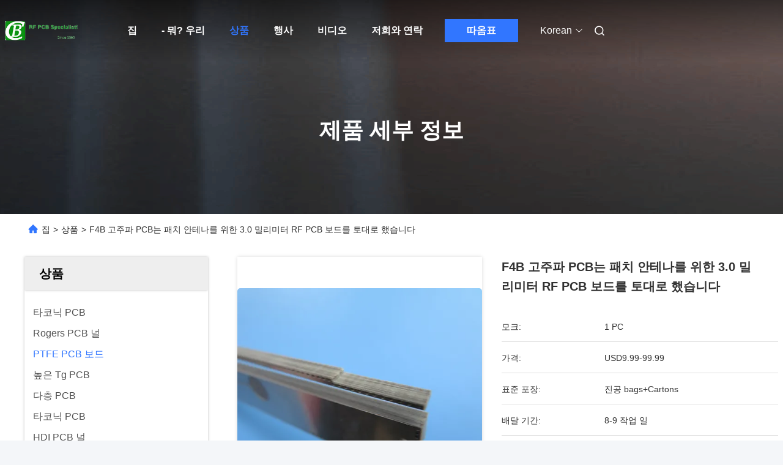

--- FILE ---
content_type: text/html
request_url: https://korean.rfpcb-board.com/sale-13340205-f4b-high-frequency-pcb-built-on-3-0mm-rf-pcb-board-for-patch-antenna.html
body_size: 39056
content:

<!DOCTYPE html>
<html lang="ko">
<head>
	<meta charset="utf-8">
	<meta http-equiv="X-UA-Compatible" content="IE=edge">
	<meta name="viewport" content="width=device-width, initial-scale=1.0">
    <title>F4B 고주파 PCB는 패치 안테나를 위한 3.0 밀리미터 RF PCB 보드를 토대로 했습니다</title>
        <meta name="keywords" content="F4B RF PCB 보드, 3.0 밀리미터 RF PCB 보드, 3.0 밀리미터 양면 배밀도 디스켓 PCB, PTFE PCB 보드" />
            <meta name="description" content="고품질 F4B 고주파 PCB는 패치 안테나를 위한 3.0 밀리미터 RF PCB 보드를 토대로 했습니다 중국에서, 중국의 주요 상품 시장 F4B RF PCB 보드 생성물,  3.0 밀리미터 RF PCB 보드 공장, 고품질 생산 3.0 밀리미터 양면 배밀도 디스켓 PCB 상품." />
    				<link rel='preload'
					  href=/photo/rfpcb-board/sitetpl/style/commonV2.css?ver=1761028585 as='style'><link type='text/css' rel='stylesheet'
					  href=/photo/rfpcb-board/sitetpl/style/commonV2.css?ver=1761028585 media='all'><meta property="og:title" content="F4B 고주파 PCB는 패치 안테나를 위한 3.0 밀리미터 RF PCB 보드를 토대로 했습니다" />
<meta property="og:description" content="고품질 F4B 고주파 PCB는 패치 안테나를 위한 3.0 밀리미터 RF PCB 보드를 토대로 했습니다 중국에서, 중국의 주요 상품 시장 F4B RF PCB 보드 생성물,  3.0 밀리미터 RF PCB 보드 공장, 고품질 생산 3.0 밀리미터 양면 배밀도 디스켓 PCB 상품." />
<meta property="og:type" content="product" />
<meta property="og:availability" content="instock" />
<meta property="og:site_name" content="Bicheng Electronics Technology Co., Ltd" />
<meta property="og:url" content="https://korean.rfpcb-board.com/sale-13340205-f4b-high-frequency-pcb-built-on-3-0mm-rf-pcb-board-for-patch-antenna.html" />
<meta property="og:image" content="https://korean.rfpcb-board.com/photo/ps34029123-f4b_high_frequency_pcb_built_on_3_0mm_rf_pcb_board_for_patch_antenna.jpg" />
<link rel="canonical" href="https://korean.rfpcb-board.com/sale-13340205-f4b-high-frequency-pcb-built-on-3-0mm-rf-pcb-board-for-patch-antenna.html" />
<link rel="alternate" href="https://m.korean.rfpcb-board.com/sale-13340205-f4b-high-frequency-pcb-built-on-3-0mm-rf-pcb-board-for-patch-antenna.html" media="only screen and (max-width: 640px)" />
<link rel="stylesheet" type="text/css" href="/js/guidefirstcommon.css" />
<style type="text/css">
/*<![CDATA[*/
.consent__cookie {position: fixed;top: 0;left: 0;width: 100%;height: 0%;z-index: 100000;}.consent__cookie_bg {position: fixed;top: 0;left: 0;width: 100%;height: 100%;background: #000;opacity: .6;display: none }.consent__cookie_rel {position: fixed;bottom:0;left: 0;width: 100%;background: #fff;display: -webkit-box;display: -ms-flexbox;display: flex;flex-wrap: wrap;padding: 24px 80px;-webkit-box-sizing: border-box;box-sizing: border-box;-webkit-box-pack: justify;-ms-flex-pack: justify;justify-content: space-between;-webkit-transition: all ease-in-out .3s;transition: all ease-in-out .3s }.consent__close {position: absolute;top: 20px;right: 20px;cursor: pointer }.consent__close svg {fill: #777 }.consent__close:hover svg {fill: #000 }.consent__cookie_box {flex: 1;word-break: break-word;}.consent__warm {color: #777;font-size: 16px;margin-bottom: 12px;line-height: 19px }.consent__title {color: #333;font-size: 20px;font-weight: 600;margin-bottom: 12px;line-height: 23px }.consent__itxt {color: #333;font-size: 14px;margin-bottom: 12px;display: -webkit-box;display: -ms-flexbox;display: flex;-webkit-box-align: center;-ms-flex-align: center;align-items: center }.consent__itxt i {display: -webkit-inline-box;display: -ms-inline-flexbox;display: inline-flex;width: 28px;height: 28px;border-radius: 50%;background: #e0f9e9;margin-right: 8px;-webkit-box-align: center;-ms-flex-align: center;align-items: center;-webkit-box-pack: center;-ms-flex-pack: center;justify-content: center }.consent__itxt svg {fill: #3ca860 }.consent__txt {color: #a6a6a6;font-size: 14px;margin-bottom: 8px;line-height: 17px }.consent__btns {display: -webkit-box;display: -ms-flexbox;display: flex;-webkit-box-orient: vertical;-webkit-box-direction: normal;-ms-flex-direction: column;flex-direction: column;-webkit-box-pack: center;-ms-flex-pack: center;justify-content: center;flex-shrink: 0;}.consent__btn {width: 280px;height: 40px;line-height: 40px;text-align: center;background: #3ca860;color: #fff;border-radius: 4px;margin: 8px 0;-webkit-box-sizing: border-box;box-sizing: border-box;cursor: pointer;font-size:14px}.consent__btn:hover {background: #00823b }.consent__btn.empty {color: #3ca860;border: 1px solid #3ca860;background: #fff }.consent__btn.empty:hover {background: #3ca860;color: #fff }.open .consent__cookie_bg {display: block }.open .consent__cookie_rel {bottom: 0 }@media (max-width: 760px) {.consent__btns {width: 100%;align-items: center;}.consent__cookie_rel {padding: 20px 24px }}.consent__cookie.open {display: block;}.consent__cookie {display: none;}
/*]]>*/
</style>
<style type="text/css">
/*<![CDATA[*/
@media only screen and (max-width:640px){.contact_now_dialog .content-wrap .desc{background-image:url(/images/cta_images/bg_s.png) !important}}.contact_now_dialog .content-wrap .content-wrap_header .cta-close{background-image:url(/images/cta_images/sprite.png) !important}.contact_now_dialog .content-wrap .desc{background-image:url(/images/cta_images/bg_l.png) !important}.contact_now_dialog .content-wrap .cta-btn i{background-image:url(/images/cta_images/sprite.png) !important}.contact_now_dialog .content-wrap .head-tip img{content:url(/images/cta_images/cta_contact_now.png) !important}.cusim{background-image:url(/images/imicon/im.svg) !important}.cuswa{background-image:url(/images/imicon/wa.png) !important}.cusall{background-image:url(/images/imicon/allchat.svg) !important}
/*]]>*/
</style>
<script type="text/javascript" src="/js/guidefirstcommon.js"></script>
<script type="text/javascript">
/*<![CDATA[*/
window.isvideotpl = 0;window.detailurl = '';
var colorUrl = '';var isShowGuide = 2;var showGuideColor = 0;var im_appid = 10003;var im_msg="Good day, what product are you looking for?";

var cta_cid = 50193;var use_defaulProductInfo = 1;var cta_pid = 13340205;var test_company = 0;var webim_domain = '';var company_type = 11;var cta_equipment = 'pc'; var setcookie = 'setwebimCookie(68370,13340205,11)'; var whatsapplink = "https://wa.me/?text=Hi%2C+I%27m+interested+in+F4B+%EA%B3%A0%EC%A3%BC%ED%8C%8C+PCB%EB%8A%94+%ED%8C%A8%EC%B9%98+%EC%95%88%ED%85%8C%EB%82%98%EB%A5%BC+%EC%9C%84%ED%95%9C+3.0+%EB%B0%80%EB%A6%AC%EB%AF%B8%ED%84%B0+RF+PCB+%EB%B3%B4%EB%93%9C%EB%A5%BC+%ED%86%A0%EB%8C%80%EB%A1%9C+%ED%96%88%EC%8A%B5%EB%8B%88%EB%8B%A4."; function insertMeta(){var str = '<meta name="mobile-web-app-capable" content="yes" /><meta name="viewport" content="width=device-width, initial-scale=1.0" />';document.head.insertAdjacentHTML('beforeend',str);} var element = document.querySelector('a.footer_webim_a[href="/webim/webim_tab.html"]');if (element) {element.parentNode.removeChild(element);}

var colorUrl = '';
var aisearch = 0;
var selfUrl = '';
window.playerReportUrl='/vod/view_count/report';
var query_string = ["Products","Detail"];
var g_tp = '';
var customtplcolor = 99712;
var str_chat = '채팅';
				var str_call_now = '지금 전화해';
var str_chat_now = '지금 채팅하세요';
var str_contact1 = '가장 좋은 가격 을 구하라';var str_chat_lang='korean';var str_contact2 = '가격 확인';var str_contact2 = '가장 좋은 가격';var str_contact = '연락하다';
window.predomainsub = "";
/*]]>*/
</script>
</head>
<body>
<img src="/logo.gif" style="display:none" alt="logo"/>
<a style="display: none!important;" title="Bicheng Electronics Technology Co., Ltd" class="float-inquiry" href="/contactnow.html" onclick='setinquiryCookie("{\"showproduct\":1,\"pid\":\"13340205\",\"name\":\"F4B \\uace0\\uc8fc\\ud30c PCB\\ub294 \\ud328\\uce58 \\uc548\\ud14c\\ub098\\ub97c \\uc704\\ud55c 3.0 \\ubc00\\ub9ac\\ubbf8\\ud130 RF PCB \\ubcf4\\ub4dc\\ub97c \\ud1a0\\ub300\\ub85c \\ud588\\uc2b5\\ub2c8\\ub2e4\",\"source_url\":\"\\/sale-13340205-f4b-high-frequency-pcb-built-on-3-0mm-rf-pcb-board-for-patch-antenna.html\",\"picurl\":\"\\/photo\\/pd34029123-f4b_high_frequency_pcb_built_on_3_0mm_rf_pcb_board_for_patch_antenna.jpg\",\"propertyDetail\":[[\"\\uc6d0\\ub8cc\",\"F4B\"],[\"\\ub808\\uc774\\uc5b4 \\ucd1d\\uc218\",\"2\\uac1c\\uc758 \\uce35\"],[\"PCB \\uc0ac\\uc774\\uc988\",\"110mm x 65mm = 1\\uc885 = 1\\uac1c\"],[\"PCB \\ub450\\uaed8\",\"3.0 \\ubc00\\ub9ac\\ubbf8\\ud130\"]],\"company_name\":null,\"picurl_c\":\"\\/photo\\/pc34029123-f4b_high_frequency_pcb_built_on_3_0mm_rf_pcb_board_for_patch_antenna.jpg\",\"price\":\"USD9.99-99.99\",\"username\":\"Ivy \\u9093\",\"viewTime\":\"\\ub9c8\\uc9c0\\ub9c9 \\ub85c\\uadf8\\uc778 : 2 \\uc2dc\\uac04 49 minuts \\uc804\",\"subject\":\"\\uc5bc\\ub9c8\\ub098\\uc5d0 \\ub300\\ud55c F4B \\uace0\\uc8fc\\ud30c PCB\\ub294 \\ud328\\uce58 \\uc548\\ud14c\\ub098\\ub97c \\uc704\\ud55c 3.0 \\ubc00\\ub9ac\\ubbf8\\ud130 RF PCB \\ubcf4\\ub4dc\\ub97c \\ud1a0\\ub300\\ub85c \\ud588\\uc2b5\\ub2c8\\ub2e4\",\"countrycode\":\"\"}");'></a>
<script>
var originProductInfo = '';
var originProductInfo = {"showproduct":1,"pid":"13340205","name":"F4B \uace0\uc8fc\ud30c PCB\ub294 \ud328\uce58 \uc548\ud14c\ub098\ub97c \uc704\ud55c 3.0 \ubc00\ub9ac\ubbf8\ud130 RF PCB \ubcf4\ub4dc\ub97c \ud1a0\ub300\ub85c \ud588\uc2b5\ub2c8\ub2e4","source_url":"\/sale-13340205-f4b-high-frequency-pcb-built-on-3-0mm-rf-pcb-board-for-patch-antenna.html","picurl":"\/photo\/pd34029123-f4b_high_frequency_pcb_built_on_3_0mm_rf_pcb_board_for_patch_antenna.jpg","propertyDetail":[["\uc6d0\ub8cc","F4B"],["\ub808\uc774\uc5b4 \ucd1d\uc218","2\uac1c\uc758 \uce35"],["PCB \uc0ac\uc774\uc988","110mm x 65mm = 1\uc885 = 1\uac1c"],["PCB \ub450\uaed8","3.0 \ubc00\ub9ac\ubbf8\ud130"]],"company_name":null,"picurl_c":"\/photo\/pc34029123-f4b_high_frequency_pcb_built_on_3_0mm_rf_pcb_board_for_patch_antenna.jpg","price":"USD9.99-99.99","username":"Ivy \u9093","viewTime":"\ub9c8\uc9c0\ub9c9 \ub85c\uadf8\uc778 : 4 \uc2dc\uac04 49 minuts \uc804","subject":"\uc81c\ubc1c \ubcf8\uc120 \uc778\ub3c4 \uac00\uaca9\uc744 \ubcf4\ub0bc F4B \uace0\uc8fc\ud30c PCB\ub294 \ud328\uce58 \uc548\ud14c\ub098\ub97c \uc704\ud55c 3.0 \ubc00\ub9ac\ubbf8\ud130 RF PCB \ubcf4\ub4dc\ub97c \ud1a0\ub300\ub85c \ud588\uc2b5\ub2c8\ub2e4","countrycode":""};
var save_url = "/contactsave.html";
var update_url = "/updateinquiry.html";
var productInfo = {};
var defaulProductInfo = {};
var myDate = new Date();
var curDate = myDate.getFullYear()+'-'+(parseInt(myDate.getMonth())+1)+'-'+myDate.getDate();
var message = '';
var default_pop = 1;
var leaveMessageDialog = document.getElementsByClassName('leave-message-dialog')[0]; // 获取弹层
var _$$ = function (dom) {
    return document.querySelectorAll(dom);
};
resInfo = originProductInfo;
resInfo['name'] = resInfo['name'] || '';
defaulProductInfo.pid = resInfo['pid'];
defaulProductInfo.productName = resInfo['name'] ?? '';
defaulProductInfo.productInfo = resInfo['propertyDetail'];
defaulProductInfo.productImg = resInfo['picurl_c'];
defaulProductInfo.subject = resInfo['subject'] ?? '';
defaulProductInfo.productImgAlt = resInfo['name'] ?? '';
var inquirypopup_tmp = 1;
var message = '소중한,'+'\r\n'+"나는 관심이있다"+' '+trim(resInfo['name'])+", 유형, 크기, MOQ, 재료 등과 같은 자세한 내용을 보내 주시겠습니까?"+'\r\n'+"감사!"+'\r\n'+"답변 기다 리 겠 습 니 다.";
var message_1 = '소중한,'+'\r\n'+"나는 관심이있다"+' '+trim(resInfo['name'])+", 유형, 크기, MOQ, 재료 등과 같은 자세한 내용을 보내 주시겠습니까?"+'\r\n'+"감사!"+'\r\n'+"답변 기다 리 겠 습 니 다.";
var message_2 = '여보세요,'+'\r\n'+"내가 찾고 있어요"+' '+trim(resInfo['name'])+", 가격, 사양 및 사진을 보내주십시오."+'\r\n'+"귀하의 신속한 응답은 매우 감사하겠습니다."+'\r\n'+"자세한 내용은 저에게 연락 주시기 바랍니다."+'\r\n'+"감사합니다.";
var message_3 = '여보세요,'+'\r\n'+trim(resInfo['name'])+' '+"내 기대를 충족합니다."+'\r\n'+"저에게 제일 가격 및 다른 제품 정보를주십시오."+'\r\n'+"제 메일을 통해 저에게 연락 주시기 바랍니다."+'\r\n'+"감사합니다.";

var message_4 = '소중한,'+'\r\n'+"당신의 FOB 가격은 무엇입니까"+' '+trim(resInfo['name'])+'?'+'\r\n'+"가장 가까운 항구 이름은 무엇입니까?"+'\r\n'+"가능한 한 빨리 답장 해 주시면 추가 정보를 공유하는 것이 좋습니다."+'\r\n'+"문안 인사!";
var message_5 = '안녕,'+'\r\n'+"나는 당신의"+' '+trim(resInfo['name'])+'.'+'\r\n'+"제품 세부 정보를 보내주세요."+'\r\n'+"빠른 답장을 기다리겠습니다."+'\r\n'+"저에게 우편으로 연락 주시기 바랍니다."+'\r\n'+"문안 인사!";

var message_6 = '소중한,'+'\r\n'+"귀하의 정보를 제공해주십시오."+' '+trim(resInfo['name'])+", 유형, 크기, 재질 및 물론 최고의 가격과 같은."+'\r\n'+"빠른 답장을 기다리겠습니다."+'\r\n'+"당신을 감사하십시오!";
var message_7 = '소중한,'+'\r\n'+"당신은 공급할 수 있습니까"+' '+trim(resInfo['name'])+" 우리를 위해?"+'\r\n'+"먼저 가격표와 일부 제품 세부 정보를 원합니다."+'\r\n'+"최대한 빨리 답변을 받고 협력을 기대합니다."+'\r\n'+"대단히 감사합니다.";
var message_8 = '안녕하세요,'+'\r\n'+"내가 찾고 있어요"+' '+trim(resInfo['name'])+", 좀 더 자세한 제품 정보를 알려주세요."+'\r\n'+"답장을 기다리겠습니다."+'\r\n'+"당신을 감사하십시오!";
var message_9 = '여보세요,'+'\r\n'+"너의"+' '+trim(resInfo['name'])+" 내 요구 사항을 아주 잘 충족합니다."+'\r\n'+"가격, 사양 및 유사한 모델을 보내주십시오."+'\r\n'+"저와 자유롭게 채팅하십시오."+'\r\n'+"감사!";
var message_10 = '소중한,'+'\r\n'+"자세한 내용과 인용문에 대해 더 알고 싶습니다."+' '+trim(resInfo['name'])+'.'+'\r\n'+"주저하지 말고 연락주세요."+'\r\n'+"문안 인사!";

var r = getRandom(1,10);

defaulProductInfo.message = eval("message_"+r);
    defaulProductInfo.message = eval("message_"+r);
        var mytAjax = {

    post: function(url, data, fn) {
        var xhr = new XMLHttpRequest();
        xhr.open("POST", url, true);
        xhr.setRequestHeader("Content-Type", "application/x-www-form-urlencoded;charset=UTF-8");
        xhr.setRequestHeader("X-Requested-With", "XMLHttpRequest");
        xhr.setRequestHeader('Content-Type','text/plain;charset=UTF-8');
        xhr.onreadystatechange = function() {
            if(xhr.readyState == 4 && (xhr.status == 200 || xhr.status == 304)) {
                fn.call(this, xhr.responseText);
            }
        };
        xhr.send(data);
    },

    postform: function(url, data, fn) {
        var xhr = new XMLHttpRequest();
        xhr.open("POST", url, true);
        xhr.setRequestHeader("X-Requested-With", "XMLHttpRequest");
        xhr.onreadystatechange = function() {
            if(xhr.readyState == 4 && (xhr.status == 200 || xhr.status == 304)) {
                fn.call(this, xhr.responseText);
            }
        };
        xhr.send(data);
    }
};
/*window.onload = function(){
    leaveMessageDialog = document.getElementsByClassName('leave-message-dialog')[0];
    if (window.localStorage.recordDialogStatus=='undefined' || (window.localStorage.recordDialogStatus!='undefined' && window.localStorage.recordDialogStatus != curDate)) {
        setTimeout(function(){
            if(parseInt(inquirypopup_tmp%10) == 1){
                creatDialog(defaulProductInfo, 1);
            }
        }, 6000);
    }
};*/
function trim(str)
{
    str = str.replace(/(^\s*)/g,"");
    return str.replace(/(\s*$)/g,"");
};
function getRandom(m,n){
    var num = Math.floor(Math.random()*(m - n) + n);
    return num;
};
function strBtn(param) {

    var starattextarea = document.getElementById("textareamessage").value.length;
    var email = document.getElementById("startEmail").value;

    var default_tip = document.querySelectorAll(".watermark_container").length;
    if (20 < starattextarea && starattextarea < 3000) {
        if(default_tip>0){
            document.getElementById("textareamessage1").parentNode.parentNode.nextElementSibling.style.display = "none";
        }else{
            document.getElementById("textareamessage1").parentNode.nextElementSibling.style.display = "none";
        }

    } else {
        if(default_tip>0){
            document.getElementById("textareamessage1").parentNode.parentNode.nextElementSibling.style.display = "block";
        }else{
            document.getElementById("textareamessage1").parentNode.nextElementSibling.style.display = "block";
        }

        return;
    }

    // var re = /^([a-zA-Z0-9_-])+@([a-zA-Z0-9_-])+\.([a-zA-Z0-9_-])+/i;/*邮箱不区分大小写*/
    var re = /^[a-zA-Z0-9][\w-]*(\.?[\w-]+)*@[a-zA-Z0-9-]+(\.[a-zA-Z0-9]+)+$/i;
    if (!re.test(email)) {
        document.getElementById("startEmail").nextElementSibling.style.display = "block";
        return;
    } else {
        document.getElementById("startEmail").nextElementSibling.style.display = "none";
    }

    var subject = document.getElementById("pop_subject").value;
    var pid = document.getElementById("pop_pid").value;
    var message = document.getElementById("textareamessage").value;
    var sender_email = document.getElementById("startEmail").value;
    var tel = '';
    if (document.getElementById("tel0") != undefined && document.getElementById("tel0") != '')
        tel = document.getElementById("tel0").value;
    var form_serialize = '&tel='+tel;

    form_serialize = form_serialize.replace(/\+/g, "%2B");
    mytAjax.post(save_url,"pid="+pid+"&subject="+subject+"&email="+sender_email+"&message="+(message)+form_serialize,function(res){
        var mes = JSON.parse(res);
        if(mes.status == 200){
            var iid = mes.iid;
            document.getElementById("pop_iid").value = iid;
            document.getElementById("pop_uuid").value = mes.uuid;

            if(typeof gtag_report_conversion === "function"){
                gtag_report_conversion();//执行统计js代码
            }
            if(typeof fbq === "function"){
                fbq('track','Purchase');//执行统计js代码
            }
        }
    });
    for (var index = 0; index < document.querySelectorAll(".dialog-content-pql").length; index++) {
        document.querySelectorAll(".dialog-content-pql")[index].style.display = "none";
    };
    $('#idphonepql').val(tel);
    document.getElementById("dialog-content-pql-id").style.display = "block";
    ;
};
function twoBtnOk(param) {

    var selectgender = document.getElementById("Mr").innerHTML;
    var iid = document.getElementById("pop_iid").value;
    var sendername = document.getElementById("idnamepql").value;
    var senderphone = document.getElementById("idphonepql").value;
    var sendercname = document.getElementById("idcompanypql").value;
    var uuid = document.getElementById("pop_uuid").value;
    var gender = 2;
    if(selectgender == 'Mr.') gender = 0;
    if(selectgender == 'Mrs.') gender = 1;
    var pid = document.getElementById("pop_pid").value;
    var form_serialize = '';

        form_serialize = form_serialize.replace(/\+/g, "%2B");

    mytAjax.post(update_url,"iid="+iid+"&gender="+gender+"&uuid="+uuid+"&name="+(sendername)+"&tel="+(senderphone)+"&company="+(sendercname)+form_serialize,function(res){});

    for (var index = 0; index < document.querySelectorAll(".dialog-content-pql").length; index++) {
        document.querySelectorAll(".dialog-content-pql")[index].style.display = "none";
    };
    document.getElementById("dialog-content-pql-ok").style.display = "block";

};
function toCheckMust(name) {
    $('#'+name+'error').hide();
}
function handClidk(param) {
    var starattextarea = document.getElementById("textareamessage1").value.length;
    var email = document.getElementById("startEmail1").value;
    var default_tip = document.querySelectorAll(".watermark_container").length;
    if (20 < starattextarea && starattextarea < 3000) {
        if(default_tip>0){
            document.getElementById("textareamessage1").parentNode.parentNode.nextElementSibling.style.display = "none";
        }else{
            document.getElementById("textareamessage1").parentNode.nextElementSibling.style.display = "none";
        }

    } else {
        if(default_tip>0){
            document.getElementById("textareamessage1").parentNode.parentNode.nextElementSibling.style.display = "block";
        }else{
            document.getElementById("textareamessage1").parentNode.nextElementSibling.style.display = "block";
        }

        return;
    }

    // var re = /^([a-zA-Z0-9_-])+@([a-zA-Z0-9_-])+\.([a-zA-Z0-9_-])+/i;
    var re = /^[a-zA-Z0-9][\w-]*(\.?[\w-]+)*@[a-zA-Z0-9-]+(\.[a-zA-Z0-9]+)+$/i;
    if (!re.test(email)) {
        document.getElementById("startEmail1").nextElementSibling.style.display = "block";
        return;
    } else {
        document.getElementById("startEmail1").nextElementSibling.style.display = "none";
    }

    var subject = document.getElementById("pop_subject").value;
    var pid = document.getElementById("pop_pid").value;
    var message = document.getElementById("textareamessage1").value;
    var sender_email = document.getElementById("startEmail1").value;
    var form_serialize = tel = '';
    if (document.getElementById("tel1") != undefined && document.getElementById("tel1") != '')
        tel = document.getElementById("tel1").value;
        mytAjax.post(save_url,"email="+sender_email+"&tel="+tel+"&pid="+pid+"&message="+message+"&subject="+subject+form_serialize,function(res){

        var mes = JSON.parse(res);
        if(mes.status == 200){
            var iid = mes.iid;
            document.getElementById("pop_iid").value = iid;
            document.getElementById("pop_uuid").value = mes.uuid;
            if(typeof gtag_report_conversion === "function"){
                gtag_report_conversion();//执行统计js代码
            }
        }

    });
    for (var index = 0; index < document.querySelectorAll(".dialog-content-pql").length; index++) {
        document.querySelectorAll(".dialog-content-pql")[index].style.display = "none";
    };
    $('#idphonepql').val(tel);
    document.getElementById("dialog-content-pql-id").style.display = "block";

};
window.addEventListener('load', function () {
    $('.checkbox-wrap label').each(function(){
        if($(this).find('input').prop('checked')){
            $(this).addClass('on')
        }else {
            $(this).removeClass('on')
        }
    })
    $(document).on('click', '.checkbox-wrap label' , function(ev){
        if (ev.target.tagName.toUpperCase() != 'INPUT') {
            $(this).toggleClass('on')
        }
    })
})

function hand_video(pdata) {
    data = JSON.parse(pdata);
    productInfo.productName = data.productName;
    productInfo.productInfo = data.productInfo;
    productInfo.productImg = data.productImg;
    productInfo.subject = data.subject;

    var message = '소중한,'+'\r\n'+"나는 관심이있다"+' '+trim(data.productName)+", 유형, 크기, 수량, 재료 등과 같은 자세한 내용을 보내 주시겠습니까?"+'\r\n'+"감사!"+'\r\n'+"답변 기다 리 겠 습 니 다.";

    var message = '소중한,'+'\r\n'+"나는 관심이있다"+' '+trim(data.productName)+", 유형, 크기, MOQ, 재료 등과 같은 자세한 내용을 보내 주시겠습니까?"+'\r\n'+"감사!"+'\r\n'+"답변 기다 리 겠 습 니 다.";
    var message_1 = '소중한,'+'\r\n'+"나는 관심이있다"+' '+trim(data.productName)+", 유형, 크기, MOQ, 재료 등과 같은 자세한 내용을 보내 주시겠습니까?"+'\r\n'+"감사!"+'\r\n'+"답변 기다 리 겠 습 니 다.";
    var message_2 = '여보세요,'+'\r\n'+"내가 찾고 있어요"+' '+trim(data.productName)+", 가격, 사양 및 사진을 보내주십시오."+'\r\n'+"귀하의 신속한 응답은 매우 감사하겠습니다."+'\r\n'+"자세한 내용은 저에게 연락 주시기 바랍니다."+'\r\n'+"감사합니다.";
    var message_3 = '여보세요,'+'\r\n'+trim(data.productName)+' '+"내 기대를 충족합니다."+'\r\n'+"저에게 제일 가격 및 다른 제품 정보를주십시오."+'\r\n'+"제 메일을 통해 저에게 연락 주시기 바랍니다."+'\r\n'+"감사합니다.";

    var message_4 = '소중한,'+'\r\n'+"당신의 FOB 가격은 무엇입니까"+' '+trim(data.productName)+'?'+'\r\n'+"가장 가까운 항구 이름은 무엇입니까?"+'\r\n'+"가능한 한 빨리 답장 해 주시면 추가 정보를 공유하는 것이 좋습니다."+'\r\n'+"문안 인사!";
    var message_5 = '안녕,'+'\r\n'+"나는 당신의"+' '+trim(data.productName)+'.'+'\r\n'+"제품 세부 정보를 보내주세요."+'\r\n'+"빠른 답장을 기다리겠습니다."+'\r\n'+"저에게 우편으로 연락 주시기 바랍니다."+'\r\n'+"문안 인사!";

    var message_6 = '소중한,'+'\r\n'+"귀하의 정보를 제공해주십시오."+' '+trim(data.productName)+", 유형, 크기, 재질 및 물론 최고의 가격과 같은."+'\r\n'+"빠른 답장을 기다리겠습니다."+'\r\n'+"당신을 감사하십시오!";
    var message_7 = '소중한,'+'\r\n'+"당신은 공급할 수 있습니까"+' '+trim(data.productName)+" 우리를 위해?"+'\r\n'+"먼저 가격표와 일부 제품 세부 정보를 원합니다."+'\r\n'+"최대한 빨리 답변을 받고 협력을 기대합니다."+'\r\n'+"대단히 감사합니다.";
    var message_8 = '안녕하세요,'+'\r\n'+"내가 찾고 있어요"+' '+trim(data.productName)+", 좀 더 자세한 제품 정보를 알려주세요."+'\r\n'+"답장을 기다리겠습니다."+'\r\n'+"당신을 감사하십시오!";
    var message_9 = '여보세요,'+'\r\n'+"너의"+' '+trim(data.productName)+" 내 요구 사항을 아주 잘 충족합니다."+'\r\n'+"가격, 사양 및 유사한 모델을 보내주십시오."+'\r\n'+"저와 자유롭게 채팅하십시오."+'\r\n'+"감사!";
    var message_10 = '소중한,'+'\r\n'+"자세한 내용과 인용문에 대해 더 알고 싶습니다."+' '+trim(data.productName)+'.'+'\r\n'+"주저하지 말고 연락주세요."+'\r\n'+"문안 인사!";

    var r = getRandom(1,10);

    productInfo.message = eval("message_"+r);
            if(parseInt(inquirypopup_tmp/10) == 1){
        productInfo.message = "";
    }
    productInfo.pid = data.pid;
    creatDialog(productInfo, 2);
};

function handDialog(pdata) {
    data = JSON.parse(pdata);
    productInfo.productName = data.productName;
    productInfo.productInfo = data.productInfo;
    productInfo.productImg = data.productImg;
    productInfo.subject = data.subject;

    var message = '소중한,'+'\r\n'+"나는 관심이있다"+' '+trim(data.productName)+", 유형, 크기, 수량, 재료 등과 같은 자세한 내용을 보내 주시겠습니까?"+'\r\n'+"감사!"+'\r\n'+"답변 기다 리 겠 습 니 다.";

    var message = '소중한,'+'\r\n'+"나는 관심이있다"+' '+trim(data.productName)+", 유형, 크기, MOQ, 재료 등과 같은 자세한 내용을 보내 주시겠습니까?"+'\r\n'+"감사!"+'\r\n'+"답변 기다 리 겠 습 니 다.";
    var message_1 = '소중한,'+'\r\n'+"나는 관심이있다"+' '+trim(data.productName)+", 유형, 크기, MOQ, 재료 등과 같은 자세한 내용을 보내 주시겠습니까?"+'\r\n'+"감사!"+'\r\n'+"답변 기다 리 겠 습 니 다.";
    var message_2 = '여보세요,'+'\r\n'+"내가 찾고 있어요"+' '+trim(data.productName)+", 가격, 사양 및 사진을 보내주십시오."+'\r\n'+"귀하의 신속한 응답은 매우 감사하겠습니다."+'\r\n'+"자세한 내용은 저에게 연락 주시기 바랍니다."+'\r\n'+"감사합니다.";
    var message_3 = '여보세요,'+'\r\n'+trim(data.productName)+' '+"내 기대를 충족합니다."+'\r\n'+"저에게 제일 가격 및 다른 제품 정보를주십시오."+'\r\n'+"제 메일을 통해 저에게 연락 주시기 바랍니다."+'\r\n'+"감사합니다.";

    var message_4 = '소중한,'+'\r\n'+"당신의 FOB 가격은 무엇입니까"+' '+trim(data.productName)+'?'+'\r\n'+"가장 가까운 항구 이름은 무엇입니까?"+'\r\n'+"가능한 한 빨리 답장 해 주시면 추가 정보를 공유하는 것이 좋습니다."+'\r\n'+"문안 인사!";
    var message_5 = '안녕,'+'\r\n'+"나는 당신의"+' '+trim(data.productName)+'.'+'\r\n'+"제품 세부 정보를 보내주세요."+'\r\n'+"빠른 답장을 기다리겠습니다."+'\r\n'+"저에게 우편으로 연락 주시기 바랍니다."+'\r\n'+"문안 인사!";

    var message_6 = '소중한,'+'\r\n'+"귀하의 정보를 제공해주십시오."+' '+trim(data.productName)+", 유형, 크기, 재질 및 물론 최고의 가격과 같은."+'\r\n'+"빠른 답장을 기다리겠습니다."+'\r\n'+"당신을 감사하십시오!";
    var message_7 = '소중한,'+'\r\n'+"당신은 공급할 수 있습니까"+' '+trim(data.productName)+" 우리를 위해?"+'\r\n'+"먼저 가격표와 일부 제품 세부 정보를 원합니다."+'\r\n'+"최대한 빨리 답변을 받고 협력을 기대합니다."+'\r\n'+"대단히 감사합니다.";
    var message_8 = '안녕하세요,'+'\r\n'+"내가 찾고 있어요"+' '+trim(data.productName)+", 좀 더 자세한 제품 정보를 알려주세요."+'\r\n'+"답장을 기다리겠습니다."+'\r\n'+"당신을 감사하십시오!";
    var message_9 = '여보세요,'+'\r\n'+"너의"+' '+trim(data.productName)+" 내 요구 사항을 아주 잘 충족합니다."+'\r\n'+"가격, 사양 및 유사한 모델을 보내주십시오."+'\r\n'+"저와 자유롭게 채팅하십시오."+'\r\n'+"감사!";
    var message_10 = '소중한,'+'\r\n'+"자세한 내용과 인용문에 대해 더 알고 싶습니다."+' '+trim(data.productName)+'.'+'\r\n'+"주저하지 말고 연락주세요."+'\r\n'+"문안 인사!";

    var r = getRandom(1,10);
    productInfo.message = eval("message_"+r);
            if(parseInt(inquirypopup_tmp/10) == 1){
        productInfo.message = "";
    }
    productInfo.pid = data.pid;
    creatDialog(productInfo, 2);
};

function closepql(param) {

    leaveMessageDialog.style.display = 'none';
};

function closepql2(param) {

    for (var index = 0; index < document.querySelectorAll(".dialog-content-pql").length; index++) {
        document.querySelectorAll(".dialog-content-pql")[index].style.display = "none";
    };
    document.getElementById("dialog-content-pql-ok").style.display = "block";
};

function decodeHtmlEntities(str) {
    var tempElement = document.createElement('div');
    tempElement.innerHTML = str;
    return tempElement.textContent || tempElement.innerText || '';
}

function initProduct(productInfo,type){

    productInfo.productName = decodeHtmlEntities(productInfo.productName);
    productInfo.message = decodeHtmlEntities(productInfo.message);

    leaveMessageDialog = document.getElementsByClassName('leave-message-dialog')[0];
    leaveMessageDialog.style.display = "block";
    if(type == 3){
        var popinquiryemail = document.getElementById("popinquiryemail").value;
        _$$("#startEmail1")[0].value = popinquiryemail;
    }else{
        _$$("#startEmail1")[0].value = "";
    }
    _$$("#startEmail")[0].value = "";
    _$$("#idnamepql")[0].value = "";
    _$$("#idphonepql")[0].value = "";
    _$$("#idcompanypql")[0].value = "";

    _$$("#pop_pid")[0].value = productInfo.pid;
    _$$("#pop_subject")[0].value = productInfo.subject;
    
    if(parseInt(inquirypopup_tmp/10) == 1){
        productInfo.message = "";
    }

    _$$("#textareamessage1")[0].value = productInfo.message;
    _$$("#textareamessage")[0].value = productInfo.message;

    _$$("#dialog-content-pql-id .titlep")[0].innerHTML = productInfo.productName;
    _$$("#dialog-content-pql-id img")[0].setAttribute("src", productInfo.productImg);
    _$$("#dialog-content-pql-id img")[0].setAttribute("alt", productInfo.productImgAlt);

    _$$("#dialog-content-pql-id-hand img")[0].setAttribute("src", productInfo.productImg);
    _$$("#dialog-content-pql-id-hand img")[0].setAttribute("alt", productInfo.productImgAlt);
    _$$("#dialog-content-pql-id-hand .titlep")[0].innerHTML = productInfo.productName;

    if (productInfo.productInfo.length > 0) {
        var ul2, ul;
        ul = document.createElement("ul");
        for (var index = 0; index < productInfo.productInfo.length; index++) {
            var el = productInfo.productInfo[index];
            var li = document.createElement("li");
            var span1 = document.createElement("span");
            span1.innerHTML = el[0] + ":";
            var span2 = document.createElement("span");
            span2.innerHTML = el[1];
            li.appendChild(span1);
            li.appendChild(span2);
            ul.appendChild(li);

        }
        ul2 = ul.cloneNode(true);
        if (type === 1) {
            _$$("#dialog-content-pql-id .left")[0].replaceChild(ul, _$$("#dialog-content-pql-id .left ul")[0]);
        } else {
            _$$("#dialog-content-pql-id-hand .left")[0].replaceChild(ul2, _$$("#dialog-content-pql-id-hand .left ul")[0]);
            _$$("#dialog-content-pql-id .left")[0].replaceChild(ul, _$$("#dialog-content-pql-id .left ul")[0]);
        }
    };
    for (var index = 0; index < _$$("#dialog-content-pql-id .right ul li").length; index++) {
        _$$("#dialog-content-pql-id .right ul li")[index].addEventListener("click", function (params) {
            _$$("#dialog-content-pql-id .right #Mr")[0].innerHTML = this.innerHTML
        }, false)

    };

};
function closeInquiryCreateDialog() {
    document.getElementById("xuanpan_dialog_box_pql").style.display = "none";
};
function showInquiryCreateDialog() {
    document.getElementById("xuanpan_dialog_box_pql").style.display = "block";
};
function submitPopInquiry(){
    var message = document.getElementById("inquiry_message").value;
    var email = document.getElementById("inquiry_email").value;
    var subject = defaulProductInfo.subject;
    var pid = defaulProductInfo.pid;
    if (email === undefined) {
        showInquiryCreateDialog();
        document.getElementById("inquiry_email").style.border = "1px solid red";
        return false;
    };
    if (message === undefined) {
        showInquiryCreateDialog();
        document.getElementById("inquiry_message").style.border = "1px solid red";
        return false;
    };
    if (email.search(/^\w+((-\w+)|(\.\w+))*\@[A-Za-z0-9]+((\.|-)[A-Za-z0-9]+)*\.[A-Za-z0-9]+$/) == -1) {
        document.getElementById("inquiry_email").style.border= "1px solid red";
        showInquiryCreateDialog();
        return false;
    } else {
        document.getElementById("inquiry_email").style.border= "";
    };
    if (message.length < 20 || message.length >3000) {
        showInquiryCreateDialog();
        document.getElementById("inquiry_message").style.border = "1px solid red";
        return false;
    } else {
        document.getElementById("inquiry_message").style.border = "";
    };
    var tel = '';
    if (document.getElementById("tel") != undefined && document.getElementById("tel") != '')
        tel = document.getElementById("tel").value;

    mytAjax.post(save_url,"pid="+pid+"&subject="+subject+"&email="+email+"&message="+(message)+'&tel='+tel,function(res){
        var mes = JSON.parse(res);
        if(mes.status == 200){
            var iid = mes.iid;
            document.getElementById("pop_iid").value = iid;
            document.getElementById("pop_uuid").value = mes.uuid;

        }
    });
    initProduct(defaulProductInfo);
    for (var index = 0; index < document.querySelectorAll(".dialog-content-pql").length; index++) {
        document.querySelectorAll(".dialog-content-pql")[index].style.display = "none";
    };
    $('#idphonepql').val(tel);
    document.getElementById("dialog-content-pql-id").style.display = "block";

};

//带附件上传
function submitPopInquiryfile(email_id,message_id,check_sort,name_id,phone_id,company_id,attachments){

    if(typeof(check_sort) == 'undefined'){
        check_sort = 0;
    }
    var message = document.getElementById(message_id).value;
    var email = document.getElementById(email_id).value;
    var attachments = document.getElementById(attachments).value;
    if(typeof(name_id) !== 'undefined' && name_id != ""){
        var name  = document.getElementById(name_id).value;
    }
    if(typeof(phone_id) !== 'undefined' && phone_id != ""){
        var phone = document.getElementById(phone_id).value;
    }
    if(typeof(company_id) !== 'undefined' && company_id != ""){
        var company = document.getElementById(company_id).value;
    }
    var subject = defaulProductInfo.subject;
    var pid = defaulProductInfo.pid;

    if(check_sort == 0){
        if (email === undefined) {
            showInquiryCreateDialog();
            document.getElementById(email_id).style.border = "1px solid red";
            return false;
        };
        if (message === undefined) {
            showInquiryCreateDialog();
            document.getElementById(message_id).style.border = "1px solid red";
            return false;
        };

        if (email.search(/^\w+((-\w+)|(\.\w+))*\@[A-Za-z0-9]+((\.|-)[A-Za-z0-9]+)*\.[A-Za-z0-9]+$/) == -1) {
            document.getElementById(email_id).style.border= "1px solid red";
            showInquiryCreateDialog();
            return false;
        } else {
            document.getElementById(email_id).style.border= "";
        };
        if (message.length < 20 || message.length >3000) {
            showInquiryCreateDialog();
            document.getElementById(message_id).style.border = "1px solid red";
            return false;
        } else {
            document.getElementById(message_id).style.border = "";
        };
    }else{

        if (message === undefined) {
            showInquiryCreateDialog();
            document.getElementById(message_id).style.border = "1px solid red";
            return false;
        };

        if (email === undefined) {
            showInquiryCreateDialog();
            document.getElementById(email_id).style.border = "1px solid red";
            return false;
        };

        if (message.length < 20 || message.length >3000) {
            showInquiryCreateDialog();
            document.getElementById(message_id).style.border = "1px solid red";
            return false;
        } else {
            document.getElementById(message_id).style.border = "";
        };

        if (email.search(/^\w+((-\w+)|(\.\w+))*\@[A-Za-z0-9]+((\.|-)[A-Za-z0-9]+)*\.[A-Za-z0-9]+$/) == -1) {
            document.getElementById(email_id).style.border= "1px solid red";
            showInquiryCreateDialog();
            return false;
        } else {
            document.getElementById(email_id).style.border= "";
        };

    };

    mytAjax.post(save_url,"pid="+pid+"&subject="+subject+"&email="+email+"&message="+message+"&company="+company+"&attachments="+attachments,function(res){
        var mes = JSON.parse(res);
        if(mes.status == 200){
            var iid = mes.iid;
            document.getElementById("pop_iid").value = iid;
            document.getElementById("pop_uuid").value = mes.uuid;

            if(typeof gtag_report_conversion === "function"){
                gtag_report_conversion();//执行统计js代码
            }
            if(typeof fbq === "function"){
                fbq('track','Purchase');//执行统计js代码
            }
        }
    });
    initProduct(defaulProductInfo);

    if(name !== undefined && name != ""){
        _$$("#idnamepql")[0].value = name;
    }

    if(phone !== undefined && phone != ""){
        _$$("#idphonepql")[0].value = phone;
    }

    if(company !== undefined && company != ""){
        _$$("#idcompanypql")[0].value = company;
    }

    for (var index = 0; index < document.querySelectorAll(".dialog-content-pql").length; index++) {
        document.querySelectorAll(".dialog-content-pql")[index].style.display = "none";
    };
    document.getElementById("dialog-content-pql-id").style.display = "block";

};
function submitPopInquiryByParam(email_id,message_id,check_sort,name_id,phone_id,company_id){

    if(typeof(check_sort) == 'undefined'){
        check_sort = 0;
    }

    var senderphone = '';
    var message = document.getElementById(message_id).value;
    var email = document.getElementById(email_id).value;
    if(typeof(name_id) !== 'undefined' && name_id != ""){
        var name  = document.getElementById(name_id).value;
    }
    if(typeof(phone_id) !== 'undefined' && phone_id != ""){
        var phone = document.getElementById(phone_id).value;
        senderphone = phone;
    }
    if(typeof(company_id) !== 'undefined' && company_id != ""){
        var company = document.getElementById(company_id).value;
    }
    var subject = defaulProductInfo.subject;
    var pid = defaulProductInfo.pid;

    if(check_sort == 0){
        if (email === undefined) {
            showInquiryCreateDialog();
            document.getElementById(email_id).style.border = "1px solid red";
            return false;
        };
        if (message === undefined) {
            showInquiryCreateDialog();
            document.getElementById(message_id).style.border = "1px solid red";
            return false;
        };

        if (email.search(/^\w+((-\w+)|(\.\w+))*\@[A-Za-z0-9]+((\.|-)[A-Za-z0-9]+)*\.[A-Za-z0-9]+$/) == -1) {
            document.getElementById(email_id).style.border= "1px solid red";
            showInquiryCreateDialog();
            return false;
        } else {
            document.getElementById(email_id).style.border= "";
        };
        if (message.length < 20 || message.length >3000) {
            showInquiryCreateDialog();
            document.getElementById(message_id).style.border = "1px solid red";
            return false;
        } else {
            document.getElementById(message_id).style.border = "";
        };
    }else{

        if (message === undefined) {
            showInquiryCreateDialog();
            document.getElementById(message_id).style.border = "1px solid red";
            return false;
        };

        if (email === undefined) {
            showInquiryCreateDialog();
            document.getElementById(email_id).style.border = "1px solid red";
            return false;
        };

        if (message.length < 20 || message.length >3000) {
            showInquiryCreateDialog();
            document.getElementById(message_id).style.border = "1px solid red";
            return false;
        } else {
            document.getElementById(message_id).style.border = "";
        };

        if (email.search(/^\w+((-\w+)|(\.\w+))*\@[A-Za-z0-9]+((\.|-)[A-Za-z0-9]+)*\.[A-Za-z0-9]+$/) == -1) {
            document.getElementById(email_id).style.border= "1px solid red";
            showInquiryCreateDialog();
            return false;
        } else {
            document.getElementById(email_id).style.border= "";
        };

    };

    var productsku = "";
    if($("#product_sku").length > 0){
        productsku = $("#product_sku").html();
    }

    mytAjax.post(save_url,"tel="+senderphone+"&pid="+pid+"&subject="+subject+"&email="+email+"&message="+message+"&messagesku="+encodeURI(productsku),function(res){
        var mes = JSON.parse(res);
        if(mes.status == 200){
            var iid = mes.iid;
            document.getElementById("pop_iid").value = iid;
            document.getElementById("pop_uuid").value = mes.uuid;

            if(typeof gtag_report_conversion === "function"){
                gtag_report_conversion();//执行统计js代码
            }
            if(typeof fbq === "function"){
                fbq('track','Purchase');//执行统计js代码
            }
        }
    });
    initProduct(defaulProductInfo);

    if(name !== undefined && name != ""){
        _$$("#idnamepql")[0].value = name;
    }

    if(phone !== undefined && phone != ""){
        _$$("#idphonepql")[0].value = phone;
    }

    if(company !== undefined && company != ""){
        _$$("#idcompanypql")[0].value = company;
    }

    for (var index = 0; index < document.querySelectorAll(".dialog-content-pql").length; index++) {
        document.querySelectorAll(".dialog-content-pql")[index].style.display = "none";

    };
    document.getElementById("dialog-content-pql-id").style.display = "block";

};

function creat_videoDialog(productInfo, type) {

    if(type == 1){
        if(default_pop != 1){
            return false;
        }
        window.localStorage.recordDialogStatus = curDate;
    }else{
        default_pop = 0;
    }
    initProduct(productInfo, type);
    if (type === 1) {
        // 自动弹出
        for (var index = 0; index < document.querySelectorAll(".dialog-content-pql").length; index++) {

            document.querySelectorAll(".dialog-content-pql")[index].style.display = "none";
        };
        document.getElementById("dialog-content-pql").style.display = "block";
    } else {
        // 手动弹出
        for (var index = 0; index < document.querySelectorAll(".dialog-content-pql").length; index++) {
            document.querySelectorAll(".dialog-content-pql")[index].style.display = "none";
        };
        document.getElementById("dialog-content-pql-id-hand").style.display = "block";
    }
}

function creatDialog(productInfo, type) {

    if(type == 1){
        if(default_pop != 1){
            return false;
        }
        window.localStorage.recordDialogStatus = curDate;
    }else{
        default_pop = 0;
    }
    initProduct(productInfo, type);
    if (type === 1) {
        // 自动弹出
        for (var index = 0; index < document.querySelectorAll(".dialog-content-pql").length; index++) {

            document.querySelectorAll(".dialog-content-pql")[index].style.display = "none";
        };
        document.getElementById("dialog-content-pql").style.display = "block";
    } else {
        // 手动弹出
        for (var index = 0; index < document.querySelectorAll(".dialog-content-pql").length; index++) {
            document.querySelectorAll(".dialog-content-pql")[index].style.display = "none";
        };
        document.getElementById("dialog-content-pql-id-hand").style.display = "block";
    }
}

//带邮箱信息打开询盘框 emailtype=1表示带入邮箱
function openDialog(emailtype){
    var type = 2;//不带入邮箱，手动弹出
    if(emailtype == 1){
        var popinquiryemail = document.getElementById("popinquiryemail").value;
        // var re = /^([a-zA-Z0-9_-])+@([a-zA-Z0-9_-])+\.([a-zA-Z0-9_-])+/i;
        var re = /^[a-zA-Z0-9][\w-]*(\.?[\w-]+)*@[a-zA-Z0-9-]+(\.[a-zA-Z0-9]+)+$/i;
        if (!re.test(popinquiryemail)) {
            //前端提示样式;
            showInquiryCreateDialog();
            document.getElementById("popinquiryemail").style.border = "1px solid red";
            return false;
        } else {
            //前端提示样式;
        }
        var type = 3;
    }
    creatDialog(defaulProductInfo,type);
}

//上传附件
function inquiryUploadFile(){
    var fileObj = document.querySelector("#fileId").files[0];
    //构建表单数据
    var formData = new FormData();
    var filesize = fileObj.size;
    if(filesize > 10485760 || filesize == 0) {
        document.getElementById("filetips").style.display = "block";
        return false;
    }else {
        document.getElementById("filetips").style.display = "none";
    }
    formData.append('popinquiryfile', fileObj);
    document.getElementById("quotefileform").reset();
    var save_url = "/inquiryuploadfile.html";
    mytAjax.postform(save_url,formData,function(res){
        var mes = JSON.parse(res);
        if(mes.status == 200){
            document.getElementById("uploader-file-info").innerHTML = document.getElementById("uploader-file-info").innerHTML + "<span class=op>"+mes.attfile.name+"<a class=delatt id=att"+mes.attfile.id+" onclick=delatt("+mes.attfile.id+");>Delete</a></span>";
            var nowattachs = document.getElementById("attachments").value;
            if( nowattachs !== ""){
                var attachs = JSON.parse(nowattachs);
                attachs[mes.attfile.id] = mes.attfile;
            }else{
                var attachs = {};
                attachs[mes.attfile.id] = mes.attfile;
            }
            document.getElementById("attachments").value = JSON.stringify(attachs);
        }
    });
}
//附件删除
function delatt(attid)
{
    var nowattachs = document.getElementById("attachments").value;
    if( nowattachs !== ""){
        var attachs = JSON.parse(nowattachs);
        if(attachs[attid] == ""){
            return false;
        }
        var formData = new FormData();
        var delfile = attachs[attid]['filename'];
        var save_url = "/inquirydelfile.html";
        if(delfile != "") {
            formData.append('delfile', delfile);
            mytAjax.postform(save_url, formData, function (res) {
                if(res !== "") {
                    var mes = JSON.parse(res);
                    if (mes.status == 200) {
                        delete attachs[attid];
                        document.getElementById("attachments").value = JSON.stringify(attachs);
                        var s = document.getElementById("att"+attid);
                        s.parentNode.remove();
                    }
                }
            });
        }
    }else{
        return false;
    }
}

</script>
<div class="leave-message-dialog" style="display: none">
<style>
    .leave-message-dialog .close:before, .leave-message-dialog .close:after{
        content:initial;
    }
</style>
<div class="dialog-content-pql" id="dialog-content-pql" style="display: none">
    <span class="close" onclick="closepql()"><img src="/images/close.png" alt="close"></span>
    <div class="title">
        <p class="firstp-pql">메시지를 남겨주세요</p>
        <p class="lastp-pql">곧 다시 연락 드리겠습니다!</p>
    </div>
    <div class="form">
        <div class="textarea">
            <textarea style='font-family: robot;'  name="" id="textareamessage" cols="30" rows="10" style="margin-bottom:14px;width:100%"
                placeholder="당신의 조회 내역에 들어가세요."></textarea>
        </div>
        <p class="error-pql"> <span class="icon-pql"><img src="/images/error.png" alt="Bicheng Electronics Technology Co., Ltd"></span> 귀하의 메시지는 20-3,000 자 사이 여야합니다!</p>
        <input id="startEmail" type="text" placeholder="당신의 전자 우편에 들어가십시오" onkeydown="if(event.keyCode === 13){ strBtn();}">
        <p class="error-pql"><span class="icon-pql"><img src="/images/error.png" alt="Bicheng Electronics Technology Co., Ltd"></span> 이메일을 확인하십시오! </p>
                <div class="operations">
            <div class='btn' id="submitStart" type="submit" onclick="strBtn()">제출</div>
        </div>
            </div>
</div>
<div class="dialog-content-pql dialog-content-pql-id" id="dialog-content-pql-id" style="display:none">
        <span class="close" onclick="closepql2()"><svg t="1648434466530" class="icon" viewBox="0 0 1024 1024" version="1.1" xmlns="http://www.w3.org/2000/svg" p-id="2198" width="16" height="16"><path d="M576 512l277.333333 277.333333-64 64-277.333333-277.333333L234.666667 853.333333 170.666667 789.333333l277.333333-277.333333L170.666667 234.666667 234.666667 170.666667l277.333333 277.333333L789.333333 170.666667 853.333333 234.666667 576 512z" fill="#444444" p-id="2199"></path></svg></span>
    <div class="left">
        <div class="img"><img></div>
        <p class="titlep"></p>
        <ul> </ul>
    </div>
    <div class="right">
                <p class="title">정보가 많을수록 커뮤니케이션이 향상됩니다.</p>
                <div style="position: relative;">
            <div class="mr"> <span id="Mr">씨</span>
                <ul>
                    <li>씨</li>
                    <li>부인</li>
                </ul>
            </div>
            <input style="text-indent: 80px;" type="text" id="idnamepql" placeholder="이름을 입력하세요">
        </div>
        <input type="text"  id="idphonepql"  placeholder="전화 번호">
        <input type="text" id="idcompanypql"  placeholder="회사" onkeydown="if(event.keyCode === 13){ twoBtnOk();}">
                <div class="btn form_new" id="twoBtnOk" onclick="twoBtnOk()">승인</div>
    </div>
</div>

<div class="dialog-content-pql dialog-content-pql-ok" id="dialog-content-pql-ok" style="display:none">
        <span class="close" onclick="closepql()"><svg t="1648434466530" class="icon" viewBox="0 0 1024 1024" version="1.1" xmlns="http://www.w3.org/2000/svg" p-id="2198" width="16" height="16"><path d="M576 512l277.333333 277.333333-64 64-277.333333-277.333333L234.666667 853.333333 170.666667 789.333333l277.333333-277.333333L170.666667 234.666667 234.666667 170.666667l277.333333 277.333333L789.333333 170.666667 853.333333 234.666667 576 512z" fill="#444444" p-id="2199"></path></svg></span>
    <div class="duihaook"></div>
        <p class="title">성공적으로 제출되었습니다!</p>
        <p class="p1" style="text-align: center; font-size: 18px; margin-top: 14px;">곧 다시 연락 드리겠습니다!</p>
    <div class="btn" onclick="closepql()" id="endOk" style="margin: 0 auto;margin-top: 50px;">승인</div>
</div>
<div class="dialog-content-pql dialog-content-pql-id dialog-content-pql-id-hand" id="dialog-content-pql-id-hand"
    style="display:none">
     <input type="hidden" name="pop_pid" id="pop_pid" value="0">
     <input type="hidden" name="pop_subject" id="pop_subject" value="">
     <input type="hidden" name="pop_iid" id="pop_iid" value="0">
     <input type="hidden" name="pop_uuid" id="pop_uuid" value="0">
        <span class="close" onclick="closepql()"><svg t="1648434466530" class="icon" viewBox="0 0 1024 1024" version="1.1" xmlns="http://www.w3.org/2000/svg" p-id="2198" width="16" height="16"><path d="M576 512l277.333333 277.333333-64 64-277.333333-277.333333L234.666667 853.333333 170.666667 789.333333l277.333333-277.333333L170.666667 234.666667 234.666667 170.666667l277.333333 277.333333L789.333333 170.666667 853.333333 234.666667 576 512z" fill="#444444" p-id="2199"></path></svg></span>
    <div class="left">
        <div class="img"><img></div>
        <p class="titlep"></p>
        <ul> </ul>
    </div>
    <div class="right" style="float:right">
                <div class="title">
            <p class="firstp-pql">메시지를 남겨주세요</p>
            <p class="lastp-pql">곧 다시 연락 드리겠습니다!</p>
        </div>
                <div class="form">
            <div class="textarea">
                <textarea style='font-family: robot;' name="message" id="textareamessage1" cols="30" rows="10"
                    placeholder="당신의 조회 내역에 들어가세요."></textarea>
            </div>
            <p class="error-pql"> <span class="icon-pql"><img src="/images/error.png" alt="Bicheng Electronics Technology Co., Ltd"></span> 귀하의 메시지는 20-3,000 자 사이 여야합니다!</p>

                            <input style="display:none" id="tel1" name="tel" type="text" oninput="value=value.replace(/[^0-9_+-]/g,'');" placeholder="전화 번호">
                        <input id='startEmail1' name='email' data-type='1' type='text'
                   placeholder="당신의 전자 우편에 들어가십시오"
                   onkeydown='if(event.keyCode === 13){ handClidk();}'>
            
            <p class='error-pql'><span class='icon-pql'>
                    <img src="/images/error.png" alt="Bicheng Electronics Technology Co., Ltd"></span> 이메일을 확인하십시오!            </p>

            <div class="operations">
                <div class='btn' id="submitStart1" type="submit" onclick="handClidk()">제출</div>
            </div>
        </div>
    </div>
</div>
</div>
<div id="xuanpan_dialog_box_pql" class="xuanpan_dialog_box_pql"
    style="display:none;background:rgba(0,0,0,.6);width:100%;height:100%;position: fixed;top:0;left:0;z-index: 999999;">
    <div class="box_pql"
      style="width:526px;height:206px;background:rgba(255,255,255,1);opacity:1;border-radius:4px;position: absolute;left: 50%;top: 50%;transform: translate(-50%,-50%);">
      <div onclick="closeInquiryCreateDialog()" class="close close_create_dialog"
        style="cursor: pointer;height:42px;width:40px;float:right;padding-top: 16px;"><span
          style="display: inline-block;width: 25px;height: 2px;background: rgb(114, 114, 114);transform: rotate(45deg); "><span
            style="display: block;width: 25px;height: 2px;background: rgb(114, 114, 114);transform: rotate(-90deg); "></span></span>
      </div>
      <div
        style="height: 72px; overflow: hidden; text-overflow: ellipsis; display:-webkit-box;-ebkit-line-clamp: 3;-ebkit-box-orient: vertical; margin-top: 58px; padding: 0 84px; font-size: 18px; color: rgba(51, 51, 51, 1); text-align: center; ">
        정확한 이메일과 세부 요구사항(20~3,000자)을 남겨주세요.</div>
      <div onclick="closeInquiryCreateDialog()" class="close_create_dialog"
        style="width: 139px; height: 36px; background: rgba(253, 119, 34, 1); border-radius: 4px; margin: 16px auto; color: rgba(255, 255, 255, 1); font-size: 18px; line-height: 36px; text-align: center;">
        승인</div>
    </div>
</div>
<style type="text/css">.vr-asidebox {position: fixed; bottom: 290px; left: 16px; width: 160px; height: 90px; background: #eee; overflow: hidden; border: 4px solid rgba(4, 120, 237, 0.24); box-shadow: 0px 8px 16px rgba(0, 0, 0, 0.08); border-radius: 8px; display: none; z-index: 1000; } .vr-small {position: fixed; bottom: 290px; left: 16px; width: 72px; height: 90px; background: url(/images/ctm_icon_vr.png) no-repeat center; background-size: 69.5px; overflow: hidden; display: none; cursor: pointer; z-index: 1000; display: block; text-decoration: none; } .vr-group {position: relative; } .vr-animate {width: 160px; height: 90px; background: #eee; position: relative; } .js-marquee {/*margin-right: 0!important;*/ } .vr-link {position: absolute; top: 0; left: 0; width: 100%; height: 100%; display: none; } .vr-mask {position: absolute; top: 0px; left: 0px; width: 100%; height: 100%; display: block; background: #000; opacity: 0.4; } .vr-jump {position: absolute; top: 0px; left: 0px; width: 100%; height: 100%; display: block; background: url(/images/ctm_icon_see.png) no-repeat center center; background-size: 34px; font-size: 0; } .vr-close {position: absolute; top: 50%; right: 0px; width: 16px; height: 20px; display: block; transform: translate(0, -50%); background: rgba(255, 255, 255, 0.6); border-radius: 4px 0px 0px 4px; cursor: pointer; } .vr-close i {position: absolute; top: 0px; left: 0px; width: 100%; height: 100%; display: block; background: url(/images/ctm_icon_left.png) no-repeat center center; background-size: 16px; } .vr-group:hover .vr-link {display: block; } .vr-logo {position: absolute; top: 4px; left: 4px; width: 50px; height: 14px; background: url(/images/ctm_icon_vrshow.png) no-repeat; background-size: 48px; }
</style>

<div data-head='head'>
<!-- 头部 -->

  <div class="jjdq_99712">
    <!-- 导航栏 -->
            <nav class="nav">
                         
              <div class="ecer-main-w  ecer-flex  ecer-flex-align main">
             
                <div class="ecer-flex ecer-flex-align logo">
                    <a class="ecer-flex ecer-flex-justify ecer-flex-align" href="/"
                        title="홈">
                        <img class="lazyi" data-original="/logo.gif" src="/images/load_icon.gif"
                            alt="Bicheng Electronics Technology Co., Ltd">
                    </a>
                </div>
                <div class="nav-list ecer-flex ecer-flex-align">
                    <!-- <pre>string(15) "products/detail"
</pre> -->
                                            <div class="nav1-list">
                                                        
                            
                            
                            
                            <ul id="nav">
                                <li class="level1">
                                    <!-- 一级homen -->
                                    <a class="level1-a   "
                                        href="/" title="홈">집</a>
                                </li>
                                <!-- aboutus -->
                                <li class="level1">
                                    <a class="level1-a "  href="/aboutus.html"
                                        title="회사 소개">- 뭐?
우리
                                        <ul>
                                            <!-- 二级 -->
                                             <!-- 公司介绍 -->
                                             <li class="level2">
                                                <a class="level2-a" href=" /aboutus.html"
                                                    title="회사 소개">회사 프로필</a>
                                            </li>
                                             <!-- 证书 -->
                                             <li class="level2">
                                               <a class="level2-a" href="/factory.html" title="공장 투어">공장 투어</a>
                                            </li>
                                             <li class="level2">
                                                <a class="level2-a"  href="/quality.html" title="품질 관리">품질 관리</a>
                                           </li>
                                           
                                        </ul>
                                    </a>
                                </li>
                                <!--product  -->
                                <li class="level1">

                                    <a class="level1-a on"
                                        href="/products.html" title="상품">
                                        상품
                                        <ul>
                                            
                                                                                        <!-- 二级 -->
                                            <li class="level2">
                                                <a class="level2-a "
                                                    href=/supplier-425646-rf-pcb-board title="품질 타코닉 PCB 공장"><span
                                                        class="main-a">타코닉 PCB</span>
                                                                                                    </a>
                                                                                            </li>
                                                                                        <!-- 二级 -->
                                            <li class="level2">
                                                <a class="level2-a "
                                                    href=/supplier-425645-rogers-pcb-board title="품질 Rogers PCB 널 공장"><span
                                                        class="main-a">Rogers PCB 널</span>
                                                                                                    </a>
                                                                                            </li>
                                                                                        <!-- 二级 -->
                                            <li class="level2">
                                                <a class="level2-a active2"
                                                    href=/supplier-425649-ptfe-pcb-board title="품질 PTFE PCB 보드 공장"><span
                                                        class="main-a">PTFE PCB 보드</span>
                                                                                                    </a>
                                                                                            </li>
                                                                                        <!-- 二级 -->
                                            <li class="level2">
                                                <a class="level2-a "
                                                    href=/supplier-425647-high-tg-pcb title="품질 높은 Tg PCB 공장"><span
                                                        class="main-a">높은 Tg PCB</span>
                                                                                                    </a>
                                                                                            </li>
                                                                                        <!-- 二级 -->
                                            <li class="level2">
                                                <a class="level2-a "
                                                    href=/supplier-449151-multi-layer-pcb title="품질 다층 PCB 공장"><span
                                                        class="main-a">다층 PCB</span>
                                                                                                    </a>
                                                                                            </li>
                                                                                        <!-- 二级 -->
                                            <li class="level2">
                                                <a class="level2-a "
                                                    href=/supplier-464995-taconic-pcb title="품질 타코닉 PCB 공장"><span
                                                        class="main-a">타코닉 PCB</span>
                                                                                                    </a>
                                                                                            </li>
                                                                                        <!-- 二级 -->
                                            <li class="level2">
                                                <a class="level2-a "
                                                    href=/supplier-449154-hdi-pcb-board title="품질 HDI PCB 널 공장"><span
                                                        class="main-a">HDI PCB 널</span>
                                                                                                    </a>
                                                                                            </li>
                                                                                        <!-- 二级 -->
                                            <li class="level2">
                                                <a class="level2-a "
                                                    href=/supplier-449152-high-speed-pcb title="품질 고속 PCB 공장"><span
                                                        class="main-a">고속 PCB</span>
                                                                                                    </a>
                                                                                            </li>
                                                                                        <!-- 二级 -->
                                            <li class="level2">
                                                <a class="level2-a "
                                                    href=/supplier-449153-impedance-controlled-pcb title="품질 임피던스 제어 PCB 공장"><span
                                                        class="main-a">임피던스 제어 PCB</span>
                                                                                                    </a>
                                                                                            </li>
                                                                                        <!-- 二级 -->
                                            <li class="level2">
                                                <a class="level2-a "
                                                    href=/supplier-425651-flexible-pcb-board title="품질 가동 가능한 PCB 널 공장"><span
                                                        class="main-a">가동 가능한 PCB 널</span>
                                                                                                    </a>
                                                                                            </li>
                                                                                        <!-- 二级 -->
                                            <li class="level2">
                                                <a class="level2-a "
                                                    href=/supplier-425652-fr4-pcb-board title="품질 fr4 pcb 널 공장"><span
                                                        class="main-a">fr4 pcb 널</span>
                                                                                                    </a>
                                                                                            </li>
                                                                                        <!-- 二级 -->
                                            <li class="level2">
                                                <a class="level2-a "
                                                    href=/supplier-4763340-pcb-stencil title="품질 PCB (폴리염화비페닐) 스텐실 공장"><span
                                                        class="main-a">PCB (폴리염화비페닐) 스텐실</span>
                                                                                                    </a>
                                                                                            </li>
                                                                                        <!-- 二级 -->
                                            <li class="level2">
                                                <a class="level2-a "
                                                    href=/supplier-429627-metal-core-pcb title="품질 금속 코어 PCB 공장"><span
                                                        class="main-a">금속 코어 PCB</span>
                                                                                                    </a>
                                                                                            </li>
                                                                                    </ul>
                                    </a>

                                </li>
                                <!-- Solutions -->
                                <li class="level1">
                                    <a class="level1-a " href="/news.html" title="뉴스">행사</a>
                                    
                                     <ul>
                                            <!-- 二级 -->
                                             <!-- 公司介绍 -->
                                             <li class="level2">
                                                <a class="level2-a"  href="/news.html" title="뉴스">뉴스</a>
                                            </li>
                                             <!-- 证书 -->
                                             <li class="level2">
                                                <a class="level2-a"  href="/cases.html" title="사례">사건</a>
                                            </li>
                                           
                                        </ul>
                                </li>
                                <!-- vr -->
                                
                                  
                                                                  
                                                                  
                                                                  
                                                                  
                                                                  
                                                                  
                                                                  
                                                                  
                                                                  
                                                                  
                                                                                                  <!--video -->
                                                                                                                                                                                                                                  <li class="level1 contact"><a class="level1-a" target="_blank" href="/video.html"
                                        title="비디오">비디오</a>
                                </li>
                                                                                                                                                                                                                                                                                                                                                                                                                                                                                                                                                                                                                                         <li class="level1 contact"><a class="level1-a" href="/contactus.html" title="연락하다">저희와 연락</a>
                                </li>
                                                            </ul>
                        </div>
                        <a href="/contactnow.html" title="따옴표" class="requestbtn"
                            target="_blank">따옴표</a>
                        <div class="img-link language-list ecer-flex ecer-flex-align">
                            <div class="switchlang ecer-flex ecer-flex-align">
                                <span class="text">Korean</span>
                                <span class="icon feitian  ft-previouspage arrow">
                                </span>
                            </div>
                            <ul class="langu">
                                                            <li class="p_child_item  en">
                                
                                <a href="https://www.rfpcb-board.com/sale-13340205-f4b-high-frequency-pcb-built-on-3-0mm-rf-pcb-board-for-patch-antenna.html" title="english" class="home_langs">english</a>
                              </li>
                                                            <li class="p_child_item  fr">
                                
                                <a href="https://french.rfpcb-board.com/sale-13340205-f4b-high-frequency-pcb-built-on-3-0mm-rf-pcb-board-for-patch-antenna.html" title="français" class="home_langs">français</a>
                              </li>
                                                            <li class="p_child_item  de">
                                
                                <a href="https://german.rfpcb-board.com/sale-13340205-f4b-high-frequency-pcb-built-on-3-0mm-rf-pcb-board-for-patch-antenna.html" title="Deutsch" class="home_langs">Deutsch</a>
                              </li>
                                                            <li class="p_child_item  it">
                                
                                <a href="https://italian.rfpcb-board.com/sale-13340205-f4b-high-frequency-pcb-built-on-3-0mm-rf-pcb-board-for-patch-antenna.html" title="Italiano" class="home_langs">Italiano</a>
                              </li>
                                                            <li class="p_child_item  ru">
                                
                                <a href="https://russian.rfpcb-board.com/sale-13340205-f4b-high-frequency-pcb-built-on-3-0mm-rf-pcb-board-for-patch-antenna.html" title="Русский" class="home_langs">Русский</a>
                              </li>
                                                            <li class="p_child_item  es">
                                
                                <a href="https://spanish.rfpcb-board.com/sale-13340205-f4b-high-frequency-pcb-built-on-3-0mm-rf-pcb-board-for-patch-antenna.html" title="Español" class="home_langs">Español</a>
                              </li>
                                                            <li class="p_child_item  pt">
                                
                                <a href="https://portuguese.rfpcb-board.com/sale-13340205-f4b-high-frequency-pcb-built-on-3-0mm-rf-pcb-board-for-patch-antenna.html" title="português" class="home_langs">português</a>
                              </li>
                                                            <li class="p_child_item  nl">
                                
                                <a href="https://dutch.rfpcb-board.com/sale-13340205-f4b-high-frequency-pcb-built-on-3-0mm-rf-pcb-board-for-patch-antenna.html" title="Nederlandse" class="home_langs">Nederlandse</a>
                              </li>
                                                            <li class="p_child_item  el">
                                
                                <a href="https://greek.rfpcb-board.com/sale-13340205-f4b-high-frequency-pcb-built-on-3-0mm-rf-pcb-board-for-patch-antenna.html" title="ελληνικά" class="home_langs">ελληνικά</a>
                              </li>
                                                            <li class="p_child_item  ja">
                                
                                <a href="https://japanese.rfpcb-board.com/sale-13340205-f4b-high-frequency-pcb-built-on-3-0mm-rf-pcb-board-for-patch-antenna.html" title="日本語" class="home_langs">日本語</a>
                              </li>
                                                            <li class="p_child_item  ko">
                                
                                <a href="https://korean.rfpcb-board.com/sale-13340205-f4b-high-frequency-pcb-built-on-3-0mm-rf-pcb-board-for-patch-antenna.html" title="한국" class="home_langs">한국</a>
                              </li>
                                                          </ul>
                        </div>
                        <div class="img-link showinput ecer-flex ecer-flex-align">
                            <i id="open_search_btn" class="feitian ft-search1"></i>
                                                            <form method="POST" type="showinput" onsubmit="return jsWidgetSearch(this,'');">
                                                                        <input type="text" name="keyword" placeholder="찾다...">
                                    <i class="feitian ft-search1 sousuo keyword"></i>
                                </form>
                               
                        </div>
                    </div>
                </div>
        </nav>
</div></div>
<div data-main='main'>


<div class="jjdq_cpxqy_99712" data-script="/js/swiper-bundle.min.js">
    <div class="news_qx_p_99708">
        <div class="p_header_top_bg image-part">
            <img src="/images/p_99712/页头 banner-3.png"  alt="상품" />
            <div class="p_top_title">제품 세부 정보</div>
        </div>
    </div>
    <div class="ecer-main-w crumbs_99708 ecer-flex">
        <span class="feitian ft-home"></span>
        <a href="/" title="홈">집</a>
        <span class="icon">&gt;</span>
        <a href="/products.html" title="상품">상품</a>
        <span class="icon">&gt;</span>
        <div>F4B 고주파 PCB는 패치 안테나를 위한 3.0 밀리미터 RF PCB 보드를 토대로 했습니다</div>
    </div>
    <div class="ecer-main-w">
        <div class="product_detailmain_width chai_product_detailmain_lr">
            <!-- 左侧导航 -->
            <div class="p_left">
              <div class="p_l_title">상품</div>
              <div class="p_ul_list">
                                                    <div class="p_list_item">
                      <div class="ecer-flex ecer-flex-align ecer-flex-space-between  ">
                        <a href="/supplier-425646-rf-pcb-board" title="좋은 가격 타코닉 PCB 온라인으로"><h2 style="display:inline">타코닉 PCB</h2> </span></span></a>
                                                  
                      </div>
                                          </div>
                                                                        <div class="p_list_item">
                      <div class="ecer-flex ecer-flex-align ecer-flex-space-between  ">
                        <a href="/supplier-425645-rogers-pcb-board" title="좋은 가격 Rogers PCB 널 온라인으로"><h2 style="display:inline">Rogers PCB 널</h2> </span></span></a>
                                                  
                      </div>
                                          </div>
                                                                        <div class="p_list_item">
                      <div class="ecer-flex ecer-flex-align ecer-flex-space-between   on ">
                        <a href="/supplier-425649-ptfe-pcb-board" title="좋은 가격 PTFE PCB 보드 온라인으로"><h2 style="display:inline">PTFE PCB 보드</h2> </span></span></a>
                                                  
                      </div>
                                          </div>
                                                                        <div class="p_list_item">
                      <div class="ecer-flex ecer-flex-align ecer-flex-space-between  ">
                        <a href="/supplier-425647-high-tg-pcb" title="좋은 가격 높은 Tg PCB 온라인으로"><h2 style="display:inline">높은 Tg PCB</h2> </span></span></a>
                                                  
                      </div>
                                          </div>
                                                                        <div class="p_list_item">
                      <div class="ecer-flex ecer-flex-align ecer-flex-space-between  ">
                        <a href="/supplier-449151-multi-layer-pcb" title="좋은 가격 다층 PCB 온라인으로"><h2 style="display:inline">다층 PCB</h2> </span></span></a>
                                                  
                      </div>
                                          </div>
                                                                        <div class="p_list_item">
                      <div class="ecer-flex ecer-flex-align ecer-flex-space-between  ">
                        <a href="/supplier-464995-taconic-pcb" title="좋은 가격 타코닉 PCB 온라인으로"><h2 style="display:inline">타코닉 PCB</h2> </span></span></a>
                                                  
                      </div>
                                          </div>
                                                                        <div class="p_list_item">
                      <div class="ecer-flex ecer-flex-align ecer-flex-space-between  ">
                        <a href="/supplier-449154-hdi-pcb-board" title="좋은 가격 HDI PCB 널 온라인으로"><h2 style="display:inline">HDI PCB 널</h2> </span></span></a>
                                                  
                      </div>
                                          </div>
                                                                        <div class="p_list_item">
                      <div class="ecer-flex ecer-flex-align ecer-flex-space-between  ">
                        <a href="/supplier-449152-high-speed-pcb" title="좋은 가격 고속 PCB 온라인으로"><h2 style="display:inline">고속 PCB</h2> </span></span></a>
                                                  
                      </div>
                                          </div>
                                                                        <div class="p_list_item">
                      <div class="ecer-flex ecer-flex-align ecer-flex-space-between  ">
                        <a href="/supplier-449153-impedance-controlled-pcb" title="좋은 가격 임피던스 제어 PCB 온라인으로"><h2 style="display:inline">임피던스 제어 PCB</h2> </span></span></a>
                                                  
                      </div>
                                          </div>
                                                                        <div class="p_list_item">
                      <div class="ecer-flex ecer-flex-align ecer-flex-space-between  ">
                        <a href="/supplier-425651-flexible-pcb-board" title="좋은 가격 가동 가능한 PCB 널 온라인으로"><h2 style="display:inline">가동 가능한 PCB 널</h2> </span></span></a>
                                                  
                      </div>
                                          </div>
                                                                        <div class="p_list_item">
                      <div class="ecer-flex ecer-flex-align ecer-flex-space-between  ">
                        <a href="/supplier-425652-fr4-pcb-board" title="좋은 가격 fr4 pcb 널 온라인으로"><h2 style="display:inline">fr4 pcb 널</h2> </span></span></a>
                                                  
                      </div>
                                          </div>
                                                                        <div class="p_list_item">
                      <div class="ecer-flex ecer-flex-align ecer-flex-space-between  ">
                        <a href="/supplier-4763340-pcb-stencil" title="좋은 가격 PCB (폴리염화비페닐) 스텐실 온라인으로"><h2 style="display:inline">PCB (폴리염화비페닐) 스텐실</h2> </span></span></a>
                                                  
                      </div>
                                          </div>
                                                                        <div class="p_list_item">
                      <div class="ecer-flex ecer-flex-align ecer-flex-space-between  ">
                        <a href="/supplier-429627-metal-core-pcb" title="좋은 가격 금속 코어 PCB 온라인으로"><h2 style="display:inline">금속 코어 PCB</h2> </span></span></a>
                                                  
                      </div>
                                          </div>
                                                  </div>
      
              <div class="p_l_title con_us">저희와 연락</div>
      
              <div class="p_c_lianxi">
                
                                    <div class="p_c_item ecer-flex ecer-flex-align">
                    <div class="ecer-flex ecer-flex-align">
                      <span class="icon feitian ft-customer1"></span>
                    
                      <span class="p_info ecer-ellipsis">
                        Ms. Ivy Deng
                      </span>
                    </div>
                  </div>
                                    <div class="p_c_item ecer-flex ecer-flex-align">
                    <div class="ecer-flex ecer-flex-align">
                      <span class="icon feitian ft-mail1"></span>
                      
                      <span class="p_info ecer-ellipsis">
                        <a href="mailto:sales10@bichengpcb.com">
                          sales10@bichengpcb.com
                        </a>
                      </span>
                    </div>
                  </div>
                                    <div class="p_c_item ecer-flex ecer-flex-align">
                    <div  class="ecer-flex ecer-flex-align">
                      <span class="icon feitian ft-phone1"></span>
                      <span class="p_info ecer-ellipsis">86-755-27374847</span>
                    </div>
                  </div>
                                
                <div class="icons ecer-flex ecer-flex-wrap">
                 <!-- wx -->
            
                          
                                              <div class="icons_item icon6">
                   <a href="mailto:sales10@bichengpcb.com" title="이메일">
                  <i class="feitian ft-contact2"></i>
                   </a> 
                </div>
                                          <div class="icons_item icon3">
                <a href="skype:bichengpcb@outlook.com" title="bichengpcb@outlook.com">
                 <i class="feitian ft-skype1"></i>
                </a> 
             </div>
                             
              </div>
                <div class="p_c_btn" onclick='creatDialog(defaulProductInfo, 2)'><span>지금 연락하세요</span></div>
              </div>
            </div>
            <!-- 右侧内容 -->
            <div class="right_main">
                <div class="cont">
                    <div class="cont_m">
                        <table width="100%" class="cont_m_table">
                            <tbody>
                                <tr>
                                    <td style="vertical-align: middle; text-align: center">
                                                                                                                            <a id="largeimg" class="svg image-all " target="_blank"
                                                style="display: block" title="F4B 고주파 PCB는 패치 안테나를 위한 3.0 밀리미터 RF PCB 보드를 토대로 했습니다"
                                                href="/photo/pt34029123-f4b_high_frequency_pcb_built_on_3_0mm_rf_pcb_board_for_patch_antenna.jpg">
                                                                                                <img id="product_Img_wrap" rel="/photo/pt34029123-f4b_high_frequency_pcb_built_on_3_0mm_rf_pcb_board_for_patch_antenna.jpg"
                                                    class="lazyi" src="/images/nophoto.gif"
                                                    data-original="/photo/pt34029123-f4b_high_frequency_pcb_built_on_3_0mm_rf_pcb_board_for_patch_antenna.jpg" alt="F4B 고주파 PCB는 패치 안테나를 위한 3.0 밀리미터 RF PCB 보드를 토대로 했습니다"
                                                    />
                                            </a>
                                    </td>
                                </tr>
                            </tbody>
                        </table>
                        <div class="s_pt_box">
                            <div id="slide_pic_wrap">
                                <div class="Previous_box">
                                    <div id="prev" class="gray">
                                        <i class="icon feitian ft-previouspage"></i>
                                    </div>
                                </div>
                                <ul class="pic-list">
                                                                                                            <li class="li clickli image-all active"
                                        data-bigimage="/photo/pt34029123-f4b_high_frequency_pcb_built_on_3_0mm_rf_pcb_board_for_patch_antenna.jpg" data-image="/photo/pt34029123-f4b_high_frequency_pcb_built_on_3_0mm_rf_pcb_board_for_patch_antenna.jpg">
                                        <div class="item">
                                            <img class="lazyi" data-original="/photo/pt34029123-f4b_high_frequency_pcb_built_on_3_0mm_rf_pcb_board_for_patch_antenna.jpg"
                                                src="/images/load_icon.gif" alt="이름" />
                                        </div>
                                    </li>
                                                                        <li class="li clickli image-all "
                                        data-bigimage="/photo/pt34550194-f4b_high_frequency_pcb_built_on_3_0mm_rf_pcb_board_for_patch_antenna.jpg" data-image="/photo/pt34550194-f4b_high_frequency_pcb_built_on_3_0mm_rf_pcb_board_for_patch_antenna.jpg">
                                        <div class="item">
                                            <img class="lazyi" data-original="/photo/pt34550194-f4b_high_frequency_pcb_built_on_3_0mm_rf_pcb_board_for_patch_antenna.jpg"
                                                src="/images/load_icon.gif" alt="이름" />
                                        </div>
                                    </li>
                                                                    </ul>
                                <div class="next_box">
                                    <div id="next" class="gray">
                                        <i class="icon feitian ft-nextpage"></i>
                                    </div>
                                </div>
                            </div>
                        </div>
                    </div>
                    <div class="cont_r">
                      
                        <h1 class="title">F4B 고주파 PCB는 패치 안테나를 위한 3.0 밀리미터 RF PCB 보드를 토대로 했습니다</h1>
                                                <div class="tables_wrap">
                          <table class="tables data" width="100%">
                            <tbody>
                                                                  <tr>
                                                                            <td class="p_name">모크:</td>
                                                                          <td class="p_attribute">1 PC</td>
                                  </tr>
                                                                  <tr>
                                                                            <td class="p_name">가격:</td>
                                                                          <td class="p_attribute">USD9.99-99.99</td>
                                  </tr>
                                                                  <tr>
                                                                            <td class="p_name">표준 포장:</td>
                                                                          <td class="p_attribute">진공 bags+Cartons</td>
                                  </tr>
                                                                  <tr>
                                                                            <td class="p_name">배달 기간:</td>
                                                                          <td class="p_attribute">8-9 작업 일</td>
                                  </tr>
                                                                  <tr>
                                                                            <td class="p_name">지불 방법:</td>
                                                                          <td class="p_attribute">전신환</td>
                                  </tr>
                                                                  <tr>
                                                                            <td class="p_name">공급 능력:</td>
                                                                          <td class="p_attribute">달 당 5000 PC</td>
                                  </tr>
                                                             
                            </tbody>
                          </table>
                        </div>
                                                <div class="buttonWrap">
                            
                            <button type="submit" class="button buttonClass1 icon-button"
                                onclick='setinquiryCookie("{\"pid\":\"13340205\",\"productName\":\"F4B \\uace0\\uc8fc\\ud30c PCB\\ub294 \\ud328\\uce58 \\uc548\\ud14c\\ub098\\ub97c \\uc704\\ud55c 3.0 \\ubc00\\ub9ac\\ubbf8\\ud130 RF PCB \\ubcf4\\ub4dc\\ub97c \\ud1a0\\ub300\\ub85c \\ud588\\uc2b5\\ub2c8\\ub2e4\",\"productInfo\":[[\"\\uc6d0\\ub8cc\",\"F4B\"],[\"\\ub808\\uc774\\uc5b4 \\ucd1d\\uc218\",\"2\\uac1c\\uc758 \\uce35\"],[\"PCB \\uc0ac\\uc774\\uc988\",\"110mm x 65mm = 1\\uc885 = 1\\uac1c\"],[\"PCB \\ub450\\uaed8\",\"3.0 \\ubc00\\ub9ac\\ubbf8\\ud130\"]],\"subject\":\"\\ubb34\\uc5c7 \\ubc30\\ub2ec \\uc2dc\\uac04\\uc5d0 F4B \\uace0\\uc8fc\\ud30c PCB\\ub294 \\ud328\\uce58 \\uc548\\ud14c\\ub098\\ub97c \\uc704\\ud55c 3.0 \\ubc00\\ub9ac\\ubbf8\\ud130 RF PCB \\ubcf4\\ub4dc\\ub97c \\ud1a0\\ub300\\ub85c \\ud588\\uc2b5\\ub2c8\\ub2e4\",\"productImg\":\"\\/photo\\/pc34029123-f4b_high_frequency_pcb_built_on_3_0mm_rf_pcb_board_for_patch_antenna.jpg\"}")'>
                                <span>
                                    <span onclick='handDialog("{\"pid\":\"13340205\",\"productName\":\"F4B \\uace0\\uc8fc\\ud30c PCB\\ub294 \\ud328\\uce58 \\uc548\\ud14c\\ub098\\ub97c \\uc704\\ud55c 3.0 \\ubc00\\ub9ac\\ubbf8\\ud130 RF PCB \\ubcf4\\ub4dc\\ub97c \\ud1a0\\ub300\\ub85c \\ud588\\uc2b5\\ub2c8\\ub2e4\",\"productInfo\":[[\"\\uc6d0\\ub8cc\",\"F4B\"],[\"\\ub808\\uc774\\uc5b4 \\ucd1d\\uc218\",\"2\\uac1c\\uc758 \\uce35\"],[\"PCB \\uc0ac\\uc774\\uc988\",\"110mm x 65mm = 1\\uc885 = 1\\uac1c\"],[\"PCB \\ub450\\uaed8\",\"3.0 \\ubc00\\ub9ac\\ubbf8\\ud130\"]],\"subject\":\"\\ubb34\\uc5c7 \\ubc30\\ub2ec \\uc2dc\\uac04\\uc5d0 F4B \\uace0\\uc8fc\\ud30c PCB\\ub294 \\ud328\\uce58 \\uc548\\ud14c\\ub098\\ub97c \\uc704\\ud55c 3.0 \\ubc00\\ub9ac\\ubbf8\\ud130 RF PCB \\ubcf4\\ub4dc\\ub97c \\ud1a0\\ub300\\ub85c \\ud588\\uc2b5\\ub2c8\\ub2e4\",\"productImg\":\"\\/photo\\/pc34029123-f4b_high_frequency_pcb_built_on_3_0mm_rf_pcb_board_for_patch_antenna.jpg\"}")'>가장 좋은 가격 을 구하라</span>
                               
                                </span>
                            </button>
                            
                            <button type="submit" class="button buttonClass2 icon-button"
                                onclick='handDialog("{\"pid\":\"13340205\",\"productName\":\"F4B \\uace0\\uc8fc\\ud30c PCB\\ub294 \\ud328\\uce58 \\uc548\\ud14c\\ub098\\ub97c \\uc704\\ud55c 3.0 \\ubc00\\ub9ac\\ubbf8\\ud130 RF PCB \\ubcf4\\ub4dc\\ub97c \\ud1a0\\ub300\\ub85c \\ud588\\uc2b5\\ub2c8\\ub2e4\",\"productInfo\":[[\"\\uc6d0\\ub8cc\",\"F4B\"],[\"\\ub808\\uc774\\uc5b4 \\ucd1d\\uc218\",\"2\\uac1c\\uc758 \\uce35\"],[\"PCB \\uc0ac\\uc774\\uc988\",\"110mm x 65mm = 1\\uc885 = 1\\uac1c\"],[\"PCB \\ub450\\uaed8\",\"3.0 \\ubc00\\ub9ac\\ubbf8\\ud130\"]],\"subject\":\"\\uc81c\\ubc1c\\uc5d0 \\ub300\\ud55c \\uacac\\uc801\\uc744 \\ubcf4\\ub0b4\\uc2ed\\uc2dc\\uc624 F4B \\uace0\\uc8fc\\ud30c PCB\\ub294 \\ud328\\uce58 \\uc548\\ud14c\\ub098\\ub97c \\uc704\\ud55c 3.0 \\ubc00\\ub9ac\\ubbf8\\ud130 RF PCB \\ubcf4\\ub4dc\\ub97c \\ud1a0\\ub300\\ub85c \\ud588\\uc2b5\\ub2c8\\ub2e4\",\"productImg\":\"\\/photo\\/pc34029123-f4b_high_frequency_pcb_built_on_3_0mm_rf_pcb_board_for_patch_antenna.jpg\"}");'>
                                <span>
                                    저희와 연락
                                  
                                </span>
                            </button>
                        </div>
                    </div>
                    <div class="clearfix"></div>
                </div>
                <div class="m_dian">
                  <div class="m_df" >
                    <a class="item" href="#sention1">
                      세부 정보 정보
                    </a>
                  </div>
                  <div class="m_dt">
                    <a class="item" href="#sention2">
                      제품 설명
                    </a>
                  </div>
                </div>
                <section id="sention1">
                  <div class="title">자세한 정보</div>
                    <!-- 内容 -->
                    <div class="details_list_wrap">
                      <!-- <pre>array(4) {
  [0]=>
  array(9) {
    ["id"]=>
    string(9) "239352087"
    ["pid"]=>
    string(8) "13340205"
    ["name"]=>
    string(13) "원래 장소"
    ["value"]=>
    string(6) "중국"
    ["type"]=>
    string(1) "0"
    ["tvalue"]=>
    string(6) "중국"
    ["tname"]=>
    string(9) "원산지"
    ["enname"]=>
    string(15) "Place of Origin"
    ["envalue"]=>
    string(5) "CHINA"
  }
  [1]=>
  array(9) {
    ["id"]=>
    string(9) "239352084"
    ["pid"]=>
    string(8) "13340205"
    ["name"]=>
    string(16) "브랜드 이름"
    ["value"]=>
    string(7) "Bicheng"
    ["type"]=>
    string(1) "0"
    ["tvalue"]=>
    NULL
    ["tname"]=>
    NULL
    ["enname"]=>
    string(10) "Brand Name"
    ["envalue"]=>
    string(7) "Bicheng"
  }
  [2]=>
  array(9) {
    ["id"]=>
    string(9) "239352086"
    ["pid"]=>
    string(8) "13340205"
    ["name"]=>
    string(6) "인증"
    ["value"]=>
    string(22) "UL, ISO9001, IATF16949"
    ["type"]=>
    string(1) "0"
    ["tvalue"]=>
    NULL
    ["tname"]=>
    NULL
    ["enname"]=>
    string(13) "Certification"
    ["envalue"]=>
    string(22) "UL, ISO9001, IATF16949"
  }
  [3]=>
  array(9) {
    ["id"]=>
    string(9) "239352085"
    ["pid"]=>
    string(8) "13340205"
    ["name"]=>
    string(13) "모델 번호"
    ["value"]=>
    string(12) "BIC-012.V1.0"
    ["type"]=>
    string(1) "0"
    ["tvalue"]=>
    string(12) "BIC-012.V1.0"
    ["tname"]=>
    string(13) "모델 번호"
    ["enname"]=>
    string(12) "Model Number"
    ["envalue"]=>
    string(12) "BIC-012.V1.0"
  }
}
</pre> -->
                                            <div class="item">
                        <div class="itemTitle">원래 장소</div>
                        <div class="itemValue">중국</div>
                      </div>
                                            <div class="item">
                        <div class="itemTitle">브랜드 이름</div>
                        <div class="itemValue">Bicheng</div>
                      </div>
                                            <div class="item">
                        <div class="itemTitle">인증</div>
                        <div class="itemValue">UL, ISO9001, IATF16949</div>
                      </div>
                                            <div class="item">
                        <div class="itemTitle">모델 번호</div>
                        <div class="itemValue">BIC-012.V1.0</div>
                      </div>
                                                                                                                                                              <div class="item">
                         <div class="itemTitle">원료:</div>
                         <div class="itemValue">F4B</div>
                       </div>
                                                                                                                   <div class="item">
                         <div class="itemTitle">레이어 총수:</div>
                         <div class="itemValue">2개의 층</div>
                       </div>
                                                                                                                   <div class="item">
                         <div class="itemTitle">PCB 사이즈:</div>
                         <div class="itemValue">110mm x 65mm = 1종 = 1개</div>
                       </div>
                                                                                                                   <div class="item">
                         <div class="itemTitle">PCB 두께:</div>
                         <div class="itemValue">3.0 밀리미터</div>
                       </div>
                                                                                                                   <div class="item">
                         <div class="itemTitle">구리 중량:</div>
                         <div class="itemValue">외층 35 μm</div>
                       </div>
                                                                                                                   <div class="item">
                         <div class="itemTitle">솔더 마스크:</div>
                         <div class="itemValue">그린</div>
                       </div>
                                                                                                                   <div class="item">
                         <div class="itemTitle">표면가공도:</div>
                         <div class="itemValue">OSP</div>
                       </div>
                                                                                                                   <!---->
                       <!--<div class="item 0  6 ">-->
                       <!--  <div class="itemTitle">최소 주문 수량:</div>-->
                       <!--  <div class="itemValue ">1 PC</div>-->
                       <!--</div>-->
                       <!---->
                       <!--<div class="item 0  6 ">-->
                       <!--  <div class="itemTitle">가격:</div>-->
                       <!--  <div class="itemValue ">USD9.99-99.99</div>-->
                       <!--</div>-->
                       <!---->
                       <!--<div class="item 0  6 ">-->
                       <!--  <div class="itemTitle">포장 세부 사항:</div>-->
                       <!--  <div class="itemValue ">진공 bags+Cartons</div>-->
                       <!--</div>-->
                       <!---->
                       <!--<div class="item 0  6 ">-->
                       <!--  <div class="itemTitle">배달 시간:</div>-->
                       <!--  <div class="itemValue ">8-9 작업 일</div>-->
                       <!--</div>-->
                       <!---->
                       <!--<div class="item 0  6 ">-->
                       <!--  <div class="itemTitle">지불 조건:</div>-->
                       <!--  <div class="itemValue ">전신환</div>-->
                       <!--</div>-->
                       <!---->
                       <!--<div class="item 0  6 ">-->
                       <!--  <div class="itemTitle">공급 능력:</div>-->
                       <!--  <div class="itemValue ">달 당 5000 PC</div>-->
                       <!--</div>-->
                       <!---->
                     </div>
                                                                                                                                                                                                                                                                                                                                                                     <div class="item i-line ">
                       <div class="itemTitle">강조하다:</div>
                       <div class="itemValue"><h2 style='display: inline-block;font-weight: bold;font-size: 14px;'>F4B RF PCB 보드</h2>, <h2 style='display: inline-block;font-weight: bold;font-size: 14px;'>3.0 밀리미터 RF PCB 보드</h2>, <h2 style='display: inline-block;font-weight: bold;font-size: 14px;'>3.0 밀리미터 양면 배밀도 디스켓 PCB</h2></div>
                     </div>
                                         <!-- 内容 -->
                </section>
                <section id="sention2">
                  <div class="title">제품 설명</div>
                  <div class="remark"><p style="text-align: center;"> </p>
<p style="text-align: center;"><span style="font-size:14px;"><span style="font-family:arial,helvetica,sans-serif;"><strong>PTFE</strong> <strong>높은 주파수 PCB를 위해 3.0mm F4B RF PCB 보드에 구축</strong><strong>패치 안테나</strong></span></span></p>
<p style="text-align: center;"><span style="font-size:14px;"><span style="font-family:arial,helvetica,sans-serif;">(인프린트 회로 보드는 맞춤형 제품입니다, 그림과 표시된 매개 변수는 참조를위한 것입니다)</span></span></p>
<p style="text-align: justify;"> </p>
<p style="text-align: justify;"><span style="font-size:14px;"><span style="font-family:arial,helvetica,sans-serif;"><strong>일반 설명</strong></span></span></p>
<p style="text-align: justify;"><span style="font-size:14px;"><span style="font-family:arial,helvetica,sans-serif;">이것은 패치 안테나의 적용을 위해 3.0mm PTFE 기판에 구축 된 이면 고주파 PCB입니다.</span></span></p>
<p style="text-align: justify;"> </p>
<p style="text-align: justify;"><span style="font-size:14px;"><span style="font-family:arial,helvetica,sans-serif;"><strong>기본 사양</strong></span></span></p>
<p style="text-align: justify;"><span style="font-size:14px;"><span style="font-family:arial,helvetica,sans-serif;">기본 재료: F4B 3.0mm 두께</span></span></p>
<p style="text-align: justify;"><span style="font-size:14px;"><span style="font-family:arial,helvetica,sans-serif;">다이렉트릭 상수: 2.55+/-0.02</span></span></p>
<p style="text-align: justify;"><span style="font-size:14px;"><span style="font-family:arial,helvetica,sans-serif;">계층 수: 2 계층</span></span></p>
<p style="text-align: justify;"><span style="font-size:14px;"><span style="font-family:arial,helvetica,sans-serif;">종류: 구멍을 통해</span></span></p>
<p style="text-align: justify;"><span style="font-size:14px;"><span style="font-family:arial,helvetica,sans-serif;">포맷: 110mm x 65mm = 1형 = 1개</span></span></p>
<p style="text-align: justify;"><span style="font-size:14px;"><span style="font-family:arial,helvetica,sans-serif;">표면 마감: OSP</span></span></p>
<p style="text-align: justify;"><span style="font-size:14px;"><span style="font-family:arial,helvetica,sans-serif;">구리 무게: 외층 35 μm</span></span></p>
<p style="text-align: justify;"><span style="font-size:14px;"><span style="font-family:arial,helvetica,sans-serif;">솔더 마스크. 전설: 녹색.</span></span></p>
<p style="text-align: justify;"><span style="font-size:14px;"><span style="font-family:arial,helvetica,sans-serif;">최종 PCB 높이: 3.0 mm</span></span></p>
<p style="text-align: justify;"><span style="font-size:14px;"><span style="font-family:arial,helvetica,sans-serif;">표준: IPC 6012 2급</span></span></p>
<p style="text-align: justify;"><span style="font-size:14px;"><span style="font-family:arial,helvetica,sans-serif;">포장: 20개는 운송을 위해 포장되어 있습니다.</span></span></p>
<p style="text-align: justify;"><span style="font-size:14px;"><span style="font-family:arial,helvetica,sans-serif;">진행 시간: 7 일</span></span></p>
<p style="text-align: justify;"><span style="font-size:14px;"><span style="font-family:arial,helvetica,sans-serif;">유효기간: 6개월</span></span></p>
<p style="text-align: justify;"> </p>
<p style="text-align: justify;"><span style="font-size:14px;"><span style="font-family:arial,helvetica,sans-serif;"><strong>신청서</strong></span></span></p>
<p style="text-align: justify;"><span style="font-size:14px;"><span style="font-family:arial,helvetica,sans-serif;">멀티플렉서, 음향 감지 센서, 전파, RF 송신기</span></span></p>
<p> </p>
<p style="text-align: justify;"><span style="font-family: arial, helvetica, sans-serif;"><strong>F4B PTFE의 전기적 특성</strong></span></p>
<table border="1" cellpadding="0" cellspacing="0" height="1070" style="border-collapse: collapse; overflow-wrap: break-word; width: 650px; word-wrap: break-word;" width="711">
<colgroup>
<col style="width: 109.35pt;" width="182"/>
<col span="2" style="width: 48.6pt;" width="81"/>
<col style="width: 56.7pt;" width="94"/>
<col style="width: 48.6pt;" width="81"/>
<col span="2" style="width: 57.4pt;" width="95"/>
</colgroup>
<tbody>
<tr height="25" style="height: 15pt;">
<td class="et2" height="25" style="height: 15pt; width: 109.35pt; text-align: center;" width="182" x:str=""><span style="font-family: arial, helvetica, sans-serif;">이름</span></td>
<td class="et3" colspan="3" style="width: 153.9pt; text-align: center;" width="256" x:str=""><span style="font-family: arial, helvetica, sans-serif;">시험 조건</span></td>
<td class="et3" style="width: 48.6pt; text-align: center;" width="81" x:str=""><span style="font-family: arial, helvetica, sans-serif;">단위</span></td>
<td class="et3" colspan="2" style="width: 114.8pt; text-align: center;" width="191" x:str=""><span style="font-family: arial, helvetica, sans-serif;">가치</span></td>
</tr>
<tr height="25" style="height: 15pt;">
<td class="et4" height="25" style="height: 15pt; width: 109.35pt; text-align: center;" width="182" x:str=""><span style="font-family: arial, helvetica, sans-serif;">밀도</span></td>
<td class="et5" colspan="3" style="width: 153.9pt; text-align: center;" width="256" x:str=""><span style="font-family: arial, helvetica, sans-serif;">정상 상태</span></td>
<td class="et5" style="width: 48.6pt; text-align: center;" width="81" x:str=""><span style="font-family: arial, helvetica, sans-serif;"><span class="font4">g/cm</span><sup><span class="font3">3</span></sup></span></td>
<td class="et5" colspan="2" style="width: 114.8pt; text-align: center;" width="191" x:str=""><span style="font-family: arial, helvetica, sans-serif;"><span class="font4">2.1</span><span class="font0">∙</span><span class="font4">2.35</span></span></td>
</tr>
<tr height="42" style="height: 25.5pt;">
<td class="et4" height="42" style="height: 25.5pt; width: 109.35pt; text-align: center;" width="182" x:str=""><span style="font-family: arial, helvetica, sans-serif;">수분 흡수</span></td>
<td class="et5" colspan="3" style="width: 153.9pt; text-align: center;" width="256" x:str=""><span style="font-family: arial, helvetica, sans-serif;"><span class="font4">20±2°C의 증류 물에 담그면</span><span class="font0"> </span><span class="font4">24시간</span></span></td>
<td class="et5" style="width: 48.6pt; text-align: center;" width="81" x:str=""><span style="font-family: arial, helvetica, sans-serif;">%</span></td>
<td class="et5" colspan="2" style="width: 114.8pt; text-align: center;" width="191" x:str=""><span style="font-family: arial, helvetica, sans-serif;">≤0.02</span></td>
</tr>
<tr height="62" style="height: 37.5pt;">
<td class="et4" height="62" style="height: 37.5pt; width: 109.35pt; text-align: center;" width="182" x:str=""><span style="font-family: arial, helvetica, sans-serif;">작동 온도</span></td>
<td class="et5" colspan="3" style="width: 153.9pt; text-align: center;" width="256" x:str=""><span style="font-family: arial, helvetica, sans-serif;">고저온화실</span></td>
<td class="et5" style="width: 48.6pt; text-align: center;" width="81" x:str=""><span style="font-family: arial, helvetica, sans-serif;">°C</span></td>
<td class="et5" colspan="2" style="width: 114.8pt; text-align: center;" width="191" x:str=""><span style="font-family: arial, helvetica, sans-serif;"><span class="font4">-50</span><span class="font0">°C</span><span class="font4">+260</span><span class="font0">°C</span></span></td>
</tr>
<tr height="42" style="height: 25.5pt;">
<td class="et4" height="42" style="height: 25.5pt; width: 109.35pt; text-align: center;" width="182" x:str=""><span style="font-family: arial, helvetica, sans-serif;">열전도성</span></td>
<td class="et5" colspan="3" style="width: 153.9pt; text-align: center;" width="256"> </td>
<td class="et5" style="width: 48.6pt; text-align: center;" width="81" x:str=""><span style="font-family: arial, helvetica, sans-serif;">W/m/k</span></td>
<td class="et5" colspan="2" style="width: 114.8pt; text-align: center;" width="191" x:num="0.8"><span style="font-family: arial, helvetica, sans-serif;">0.8</span></td>
</tr>
<tr height="25" style="height: 15pt;">
<td class="et6" height="100" rowspan="4" style="height: 60pt; width: 109.35pt; border-bottom: 1pt solid rgb(0, 0, 0); text-align: center;" width="182" x:str=""><span style="font-family: arial, helvetica, sans-serif;">CTE (유례적)</span></td>
<td class="et7" colspan="3" rowspan="4" style="width: 153.9pt; border-right: 1pt solid rgb(0, 0, 0); border-bottom: 1pt solid rgb(0, 0, 0); text-align: center;" width="256" x:str=""><span style="font-family: arial, helvetica, sans-serif;">0 ∼100°C (εr:2.1~2.3)</span></td>
<td class="et8" rowspan="4" style="width: 48.6pt; border-bottom: 1pt solid rgb(0, 0, 0); text-align: center;" width="81" x:str=""><span style="font-family: arial, helvetica, sans-serif;">ppm/°C</span></td>
<td class="et5" colspan="2" rowspan="2" style="width: 114.8pt; text-align: center;" width="191" x:str=""><span style="font-family: arial, helvetica, sans-serif;"><span class="font4">25</span><span class="font0">(</span><span class="font4">x</span><span class="font0">)</span></span></td>
</tr>
<tr height="25" style="height: 15pt; text-align: center;">
</tr>
<tr height="25" style="height: 15pt;">
<td class="et5" colspan="2" style="width: 114.8pt; text-align: center;" width="191" x:str=""><span style="font-family: arial, helvetica, sans-serif;"><span class="font4">34</span><span class="font0">(</span><span class="font4">y</span><span class="font0">)</span></span></td>
</tr>
<tr height="25" style="height: 15pt;">
<td class="et5" colspan="2" style="width: 114.8pt; text-align: center;" width="191" x:str=""><span style="font-family: arial, helvetica, sans-serif;"><span class="font4">252</span><span class="font0">(</span><span class="font4">z</span><span class="font0">)</span></span></td>
</tr>
<tr height="25" style="height: 15pt;">
<td class="et6" height="100" rowspan="4" style="height: 60pt; width: 109.35pt; border-bottom: 1pt solid rgb(0, 0, 0); text-align: center;" width="182" x:str=""><span style="font-family: arial, helvetica, sans-serif;">CTE (유례적)</span></td>
<td class="et7" colspan="3" rowspan="4" style="width: 153.9pt; border-right: 1pt solid rgb(0, 0, 0); border-bottom: 1pt solid rgb(0, 0, 0); text-align: center;" width="256" x:str=""><span style="font-family: arial, helvetica, sans-serif;">0 ∼100°C (εr:2.3~2.9)</span></td>
<td class="et8" rowspan="4" style="width: 48.6pt; border-bottom: 1pt solid rgb(0, 0, 0); text-align: center;" width="81" x:str=""><span style="font-family: arial, helvetica, sans-serif;">ppm/°C</span></td>
<td class="et5" colspan="2" rowspan="2" style="width: 114.8pt; text-align: center;" width="191" x:str=""><span style="font-family: arial, helvetica, sans-serif;"><span class="font4">14</span><span class="font0">(</span><span class="font4">x</span><span class="font0">)</span></span></td>
</tr>
<tr height="25" style="height: 15pt; text-align: center;">
</tr>
<tr height="25" style="height: 15pt;">
<td class="et5" colspan="2" style="width: 114.8pt; text-align: center;" width="191" x:str=""><span style="font-family: arial, helvetica, sans-serif;"><span class="font4">21</span><span class="font0">(</span><span class="font4">y</span><span class="font0">)</span></span></td>
</tr>
<tr height="25" style="height: 15pt;">
<td class="et5" colspan="2" style="width: 114.8pt; text-align: center;" width="191" x:str=""><span style="font-family: arial, helvetica, sans-serif;"><span class="font4">173</span><span class="font0">(</span><span class="font4">z</span><span class="font0">)</span></span></td>
</tr>
<tr height="25" style="height: 15pt;">
<td class="et6" height="100" rowspan="4" style="height: 60pt; width: 109.35pt; border-bottom: 1pt solid rgb(0, 0, 0); text-align: center;" width="182" x:str=""><span style="font-family: arial, helvetica, sans-serif;">CTE (유례적)</span></td>
<td class="et7" colspan="3" rowspan="4" style="width: 153.9pt; border-right: 1pt solid rgb(0, 0, 0); border-bottom: 1pt solid rgb(0, 0, 0); text-align: center;" width="256" x:str=""><span style="font-family: arial, helvetica, sans-serif;">0 ∼100°C (εr:2.9~3.5)</span></td>
<td class="et8" rowspan="4" style="width: 48.6pt; border-bottom: 1pt solid rgb(0, 0, 0); text-align: center;" width="81" x:str=""><span style="font-family: arial, helvetica, sans-serif;">ppm/°C</span></td>
<td class="et5" colspan="2" rowspan="2" style="width: 114.8pt; text-align: center;" width="191" x:str=""><span style="font-family: arial, helvetica, sans-serif;"><span class="font4">12</span><span class="font0">(</span><span class="font4">x</span><span class="font0">)</span></span></td>
</tr>
<tr height="25" style="height: 15pt; text-align: center;">
</tr>
<tr height="25" style="height: 15pt;">
<td class="et5" colspan="2" style="width: 114.8pt; text-align: center;" width="191" x:str=""><span style="font-family: arial, helvetica, sans-serif;"><span class="font4">15</span><span class="font0">(</span><span class="font4">y</span><span class="font0">)</span></span></td>
</tr>
<tr height="25" style="height: 15pt;">
<td class="et5" colspan="2" style="width: 114.8pt; text-align: center;" width="191" x:str=""><span style="font-family: arial, helvetica, sans-serif;"><span class="font4">95</span><span class="font0">(</span><span class="font4">z</span><span class="font0">)</span></span></td>
</tr>
<tr height="42" style="height: 25.5pt;">
<td class="et4" height="42" style="height: 25.5pt; width: 109.35pt; text-align: center;" width="182" x:str=""><span style="font-family: arial, helvetica, sans-serif;">축소 요인</span></td>
<td class="et5" colspan="3" style="width: 153.9pt; text-align: center;" width="256" x:str=""><span style="font-family: arial, helvetica, sans-serif;">끓는 물에 2시간</span></td>
<td class="et5" style="width: 48.6pt; text-align: center;" width="81" x:str=""><span style="font-family: arial, helvetica, sans-serif;">%</span></td>
<td class="et5" colspan="2" style="width: 114.8pt; text-align: center;" width="191" x:num="0.0002"><span style="font-family: arial, helvetica, sans-serif;">0.0002</span></td>
</tr>
<tr height="25" style="height: 15pt;">
<td class="et6" height="132" rowspan="3" style="height: 79.5pt; width: 109.35pt; border-bottom: 1pt solid rgb(0, 0, 0); text-align: center;" width="182" x:str=""><span style="font-family: arial, helvetica, sans-serif;">표면 저항성</span></td>
<td class="et7" colspan="2" rowspan="3" style="width: 97.2pt; border-right: 1pt solid rgb(0, 0, 0); border-bottom: 1pt solid rgb(0, 0, 0); text-align: center;" width="162" x:str=""><span style="font-family: arial, helvetica, sans-serif;">500V DC</span></td>
<td class="et5" rowspan="2" style="width: 56.7pt; text-align: center;" width="94" x:str=""><span style="font-family: arial, helvetica, sans-serif;">정상 상태</span></td>
<td class="et8" rowspan="3" style="width: 48.6pt; border-bottom: 1pt solid rgb(0, 0, 0); text-align: center;" width="81" x:str=""><span style="font-family: arial, helvetica, sans-serif;">M·Ω</span></td>
<td class="et10" colspan="2" rowspan="2" style="width: 114.8pt; text-align: center;" width="191" x:str=""><span style="font-family: arial, helvetica, sans-serif;"><span class="font4">≥1×10</span><sup><span class="font3">4</span></sup></span></td>
</tr>
<tr height="25" style="height: 15pt; text-align: center;">
</tr>
<tr height="82" style="height: 49.5pt;">
<td class="et5" style="width: 56.7pt; text-align: center;" width="94" x:str=""><span style="font-family: arial, helvetica, sans-serif;">일정한 습도와 온도</span></td>
<td class="et5" colspan="2" style="width: 114.8pt; text-align: center;" width="191" x:str=""><span style="font-family: arial, helvetica, sans-serif;"><span class="font4">≥1×10</span><sup><span class="font3">3</span></sup></span></td>
</tr>
<tr height="42" style="height: 25.5pt;">
<td class="et6" height="67" rowspan="2" style="height: 40.5pt; width: 109.35pt; border-bottom: 1pt solid rgb(0, 0, 0); text-align: center;" width="182" x:str=""><span style="font-family: arial, helvetica, sans-serif;">부피 저항성</span></td>
<td class="et5" colspan="3" style="width: 153.9pt; text-align: center;" width="256" x:str=""><span style="font-family: arial, helvetica, sans-serif;">정상 상태</span></td>
<td class="et8" rowspan="2" style="width: 48.6pt; border-bottom: 1pt solid rgb(0, 0, 0); text-align: center;" width="81" x:str=""><span style="font-family: arial, helvetica, sans-serif;">MΩ.cm</span></td>
<td class="et5" colspan="2" style="width: 114.8pt; text-align: center;" width="191" x:str=""><span style="font-family: arial, helvetica, sans-serif;"><span class="font4">≥1×10</span><sup><span class="font3">6</span></sup></span></td>
</tr>
<tr height="25" style="height: 15pt;">
<td class="et5" colspan="3" style="width: 153.9pt; text-align: center;" width="256" x:str=""><span style="font-family: arial, helvetica, sans-serif;">일정한 습도와 온도</span></td>
<td class="et5" colspan="2" style="width: 114.8pt; text-align: center;" width="191" x:str=""><span style="font-family: arial, helvetica, sans-serif;"><span class="font4">≥1×10</span><sup><span class="font3">5</span></sup></span></td>
</tr>
<tr height="42" style="height: 25.5pt;">
<td class="et6" height="83" rowspan="2" style="height: 50.25pt; width: 109.35pt; border-bottom: 1pt solid rgb(0, 0, 0); text-align: center;" width="182" x:str=""><span style="font-family: arial, helvetica, sans-serif;">핀 저항</span></td>
<td class="et8" rowspan="2" style="width: 48.6pt; border-bottom: 1pt solid rgb(0, 0, 0); text-align: center;" width="81" x:str=""><span style="font-family: arial, helvetica, sans-serif;">500V DC</span></td>
<td class="et5" colspan="2" style="width: 105.3pt; text-align: center;" width="175" x:str=""><span style="font-family: arial, helvetica, sans-serif;">정상 상태</span></td>
<td class="et8" rowspan="2" style="width: 48.6pt; border-bottom: 1pt solid rgb(0, 0, 0); text-align: center;" width="81" x:str=""><span style="font-family: arial, helvetica, sans-serif;">MΩ</span></td>
<td class="et10" colspan="2" style="width: 114.8pt; text-align: center;" width="191" x:str=""><span style="font-family: arial, helvetica, sans-serif;"><span class="font4">≥1×10</span><sup><span class="font3">5</span></sup></span></td>
</tr>
<tr height="41" style="height: 24.75pt;">
<td class="et5" colspan="2" style="width: 105.3pt; text-align: center;" width="175" x:str=""><span style="font-family: arial, helvetica, sans-serif;">일정한 습도와 온도</span></td>
<td class="et5" colspan="2" style="width: 114.8pt; text-align: center;" width="191" x:str=""><span style="font-family: arial, helvetica, sans-serif;"><span class="font4">≥1×10</span><sup><span class="font3">3</span></sup></span></td>
</tr>
<tr height="62" style="height: 37.5pt;">
<td class="et6" height="87" rowspan="2" style="height: 52.5pt; width: 109.35pt; border-bottom: 1pt solid rgb(0, 0, 0); text-align: center;" width="182" x:str=""><span style="font-family: arial, helvetica, sans-serif;">표면 다이 일렉트릭 강도</span></td>
<td class="et5" colspan="3" style="width: 153.9pt; text-align: center;" width="256" x:str=""><span style="font-family: arial, helvetica, sans-serif;">정상 상태</span></td>
<td class="et11" rowspan="2" style="width: 48.6pt; border-bottom: 1pt solid rgb(0, 0, 0); text-align: center;" width="81" x:str=""><span style="font-family: arial, helvetica, sans-serif;">d=1mm ((Kv/mm)</span></td>
<td class="et5" colspan="2" style="width: 114.8pt; text-align: center;" width="191" x:str=""><span style="font-family: arial, helvetica, sans-serif;">≥ 12</span></td>
</tr>
<tr height="25" style="height: 15pt;">
<td class="et5" colspan="3" style="width: 153.9pt; text-align: center;" width="256" x:str=""><span style="font-family: arial, helvetica, sans-serif;">일정한 습도와 온도</span></td>
<td class="et5" colspan="2" style="width: 114.8pt; text-align: center;" width="191" x:str=""><span style="font-family: arial, helvetica, sans-serif;">≥ 11</span></td>
</tr>
<tr height="41" style="height: 24.75pt;">
<td class="et4" height="66" rowspan="2" style="height: 39.75pt; width: 109.35pt; text-align: center;" width="182" x:str=""><span style="font-family: arial, helvetica, sans-serif;">다이 일렉트릭 상수</span></td>
<td class="et5" colspan="3" rowspan="2" style="width: 153.9pt; text-align: center;" width="256" x:str=""><span style="font-family: arial, helvetica, sans-serif;"><span class="font4">10GH</span><span class="font6">Z</span></span></td>
<td class="et5" rowspan="2" style="width: 48.6pt; text-align: center;" width="81" x:str=""><span style="font-family: arial, helvetica, sans-serif;">εr</span></td>
<td class="et7" colspan="2" style="width: 114.8pt; border-right: 1pt solid rgb(0, 0, 0); text-align: center;" width="191" x:str=""><span style="font-family: arial, helvetica, sans-serif;"><span class="font4">2.20</span><span class="font0">,</span><span class="font4">2.55</span><span class="font0">,</span><span class="font4">2.65</span><span class="font0">,</span><span class="font4">3.0</span><span class="font0">,</span><span class="font4">3.5</span></span></td>
</tr>
<tr height="25" style="height: 15pt;">
<td class="et9" colspan="2" style="width: 114.8pt; border-right: 1pt solid rgb(0, 0, 0); text-align: center;" width="191" x:str=""><span style="font-family: arial, helvetica, sans-serif;"><span class="font4">(± 2%</span><span class="font0">)</span></span></td>
</tr>
<tr height="42" style="height: 25.5pt;">
<td class="et6" height="92" rowspan="3" style="height: 55.5pt; width: 109.35pt; border-bottom: 1pt solid rgb(0, 0, 0); text-align: center;" width="182" x:str=""><span style="font-family: arial, helvetica, sans-serif;">분산 요인</span></td>
<td class="et7" colspan="3" rowspan="3" style="width: 153.9pt; border-right: 1pt solid rgb(0, 0, 0); border-bottom: 1pt solid rgb(0, 0, 0); text-align: center;" width="256" x:str=""><span style="font-family: arial, helvetica, sans-serif;">10GHz</span></td>
<td class="et8" rowspan="3" style="width: 48.6pt; border-bottom: 1pt solid rgb(0, 0, 0); text-align: center;" width="81" x:str=""><span style="font-family: arial, helvetica, sans-serif;">tgδ</span></td>
<td class="et5" style="width: 57.4pt; text-align: center;" width="95" x:num="2.2"><span style="font-family: arial, helvetica, sans-serif;">2.2</span></td>
<td class="et10" style="width: 57.4pt; text-align: center;" width="95" x:str=""><span style="font-family: arial, helvetica, sans-serif;"><span class="font4">≤7×10</span><sup><span class="font3">-4</span></sup></span></td>
</tr>
<tr height="25" style="height: 15pt;">
<td class="et5" style="width: 57.4pt; text-align: center;" width="95" x:str=""><span style="font-family: arial, helvetica, sans-serif;"><span class="font4">2.55</span><span class="font5">~</span><span class="font4">2.65</span></span></td>
<td class="et5" style="width: 57.4pt; text-align: center;" width="95" x:str=""><span style="font-family: arial, helvetica, sans-serif;"><span class="font4">≤1×10</span><sup><span class="font3">-3</span></sup></span></td>
</tr>
<tr height="25" style="height: 15pt;">
<td class="et5" style="width: 57.4pt; text-align: center;" width="95" x:str=""><span style="font-family: arial, helvetica, sans-serif;"><span class="font4">3.0</span><span class="font5">~</span><span class="font4">3.5</span></span></td>
<td class="et5" style="width: 57.4pt; text-align: center;" width="95" x:str=""><span style="font-family: arial, helvetica, sans-serif;"><span class="font4">≤1.5×10</span><sup><span class="font3">-3</span></sup></span><br/>
			 </td>
</tr>
</tbody>
</table>
<p><br/>
<img src="/images/load_icon.gif" style="text-align: justify; max-width: 650px; height: 488px; width: 650px;" class="lazyi" alt="F4B &#44256;&#51452;&#54028; PCB&#45716; &#54056;&#52824; &#50504;&#53580;&#45208;&#47484; &#50948;&#54620; 3.0 &#48128;&#47532;&#48120;&#53552; RF PCB &#48372;&#46300;&#47484; &#53664;&#45824;&#47196; &#54664;&#49845;&#45768;&#45796; 0" data-original="/test/rfpcb-board.com/photo/pl34550194-remark.jpg"></p>
<p> </p>
<p><strong>우리 의 PCB 능력</strong></p>
<table border="1" cellpadding="0" cellspacing="0" height="309" style="border-collapse:collapse;overflow-wrap:break-word;width:650px;" width="694">
<colgroup>
<col style="width: 114.1pt;" width="190"/>
<col style="width: 302.4pt;" width="504"/>
</colgroup>
<tbody>
<tr height="26" style="height: 15.6pt;">
<td class="et2" height="26" style="height: 15.6pt; width: 114.1pt; text-align: center;" width="190" x:str=""><span style="font-size:14px;"><span style="font-family:arial,helvetica,sans-serif;">PCB 재료:</span></span></td>
<td class="et3" style="width: 302.4pt; text-align: center;" width="504" x:str=""><span style="font-size:14px;"><span style="font-family:arial,helvetica,sans-serif;">유리섬유로 코팅된 PTFE</span></span></td>
</tr>
<tr height="26" style="height: 15.6pt;">
<td class="et4" height="26" style="height: 15.6pt; text-align: center;" x:str=""><span style="font-size:14px;"><span style="font-family:arial,helvetica,sans-serif;">코드:</span></span></td>
<td class="et5" style="text-align: center;" x:str=""><span style="font-size:14px;"><span style="font-family:arial,helvetica,sans-serif;"><span class="font2">F</span><span class="font3">4</span><span class="font2">BM-1/2 (가족 시리즈)</span></span></span></td>
</tr>
<tr height="52" style="height: 31.2pt;">
<td class="et6" height="52" style="height: 31.2pt; width: 114.1pt; text-align: center;" width="190" x:str=""><span style="font-size:14px;"><span style="font-family:arial,helvetica,sans-serif;">다이렉트릭 상수:</span></span></td>
<td class="et3" style="text-align: center;" x:str=""><span style="font-size:14px;"><span style="font-family:arial,helvetica,sans-serif;">2.2, 2.55, 2.653,0과 35</span></span></td>
</tr>
<tr height="26" style="height: 15.6pt;">
<td class="et4" height="26" style="height: 15.6pt; text-align: center;" x:str=""><span style="font-size:14px;"><span style="font-family:arial,helvetica,sans-serif;">계층 수:</span></span></td>
<td class="et5" style="text-align: center;" x:str=""><span style="font-size:14px;"><span style="font-family:arial,helvetica,sans-serif;">1층, 2층 및 다층</span></span></td>
</tr>
<tr height="26" style="height: 15.6pt;">
<td class="et2" height="26" style="height: 15.6pt; text-align: center;" x:str=""><span style="font-size:14px;"><span style="font-family:arial,helvetica,sans-serif;">구리 무게:</span></span></td>
<td class="et3" style="text-align: center;" x:str=""><span style="font-size:14px;"><span style="font-family:arial,helvetica,sans-serif;">0.5oz (17μm), 1oz (35μm), 2oz (70μm), 3oz (105μm)</span></span></td>
</tr>
<tr height="75" style="height: 45pt;">
<td class="et7" height="75" style="height: 45pt; text-align: center;" x:str=""><span style="font-size:14px;"><span style="font-family:arial,helvetica,sans-serif;">PCB 두께:</span></span></td>
<td class="et8" style="width: 302.4pt; text-align: center;" width="504" x:str=""><span style="font-size:14px;"><span style="font-family:arial,helvetica,sans-serif;">025mm, 0.5mm, 0.8mm, 1.0mm, 1.5mm, 2.0mm, 3.0mm, 4.0mm, 5.0mm, 6.0mm, 8.0mm, 10.0mm, 12.0mm</span></span></td>
</tr>
<tr height="26" style="height: 15.6pt;">
<td class="et2" height="26" style="height: 15.6pt; text-align: center;" x:str=""><span style="font-size:14px;"><span style="font-family:arial,helvetica,sans-serif;">PCB 크기:</span></span></td>
<td class="et3" style="text-align: center;" x:str=""><span style="font-size:14px;"><span style="font-family:arial,helvetica,sans-serif;">≤400mm × 500mm</span></span></td>
</tr>
<tr height="26" style="height: 15.6pt;">
<td class="et4" height="26" style="height: 15.6pt; text-align: center;" x:str=""><span style="font-size:14px;"><span style="font-family:arial,helvetica,sans-serif;">용접 마스크:</span></span></td>
<td class="et5" style="text-align: center;" x:str=""><span style="font-size:14px;"><span style="font-family:arial,helvetica,sans-serif;">녹색, 검은색, 파란색, 노란색, 빨간색 등</span></span></td>
</tr>
<tr height="26" style="height: 15.6pt;">
<td class="et4" height="26" style="height: 15.6pt; text-align: center;" x:str=""><span style="font-size:14px;"><span style="font-family:arial,helvetica,sans-serif;">표면 마감:</span></span></td>
<td class="et5" style="text-align: center;" x:str=""><span style="font-size:14px;"><span style="font-family:arial,helvetica,sans-serif;">구리, HASL, ENIG, 은, OSP 등</span></span></td>
</tr>
</tbody>
</table>
<p style="text-align: justify;"> </p>
<p style="text-align: justify;"><span style="font-size:14px;"><span style="font-family:arial,helvetica,sans-serif;">폴리테트라플루로에틸렌 (Polytetrafluoroethylene, PTFE의 약자), 흔히 "플라스틱 왕"으로 알려져 있으며, 폴리메리화로 테트라플루로에틸렌으로 만들어진 폴리머 화합물이다.부식 저항성, 밀폐, 높은 윤활성 및 비 점착성, 전기 단열 및 좋은 노화 저항. 엔지니어링 플라스틱으로 사용됩니다. PTFE 튜브, 막대, 벨트, 판, 필름 등으로 만들 수 있습니다.일반적으로 그것은 부식 저항 파이프의 높은 성능 요구 사항에 사용됩니다, 컨테이너, 펌프, 밸브뿐만 아니라 레이더, 고주파 통신 장비, 라디오 장비.</span></span></p>
<p style="text-align: justify;"> </p>
<p style="text-align: justify;"><span style="font-size:14px;"><span style="font-family:arial,helvetica,sans-serif;"><strong>폴리테트라플루오레틸렌 (F4,PTFE) 은 일련의 우수한 성능을 가지고 있습니다.</strong></span></span></p>
<p style="text-align: justify;"><span style="font-size:14px;"><span style="font-family:arial,helvetica,sans-serif;">1높은 온도 저항: 장기 사용 온도 200 ~ 260 °C</span></span></p>
<p style="text-align: justify;"><span style="font-size:14px;"><span style="font-family:arial,helvetica,sans-serif;">2낮은 온도 저항성: -100도에서 여전히 부드럽다.</span></span></p>
<p style="text-align: justify;"><span style="font-size:14px;"><span style="font-family:arial,helvetica,sans-serif;">3부식 저항성: 아쿠아 레지아와 모든 유기 용매에 저항성</span></span></p>
<p style="text-align: justify;"><span style="font-size:14px;"><span style="font-family:arial,helvetica,sans-serif;">4기후 저항성: 플라스틱의 가장 좋은 노화 수명</span></span></p>
<p style="text-align: justify;"><span style="font-size:14px;"><span style="font-family:arial,helvetica,sans-serif;">5높은 윤활성: 플라스틱에서 가장 작은 마찰 계수 (0.04);</span></span></p>
<p style="text-align: justify;"><span style="font-size:14px;"><span style="font-family:arial,helvetica,sans-serif;">6비스코스: 고체 물질에서 어떤 물질에도 집착하지 않고 최소한의 표면 긴장을 가집니다.</span></span></p>
<p style="text-align: justify;"><span style="font-size:14px;"><span style="font-family:arial,helvetica,sans-serif;">7.무독성: 생리적 무력성;</span></span></p>
<p style="text-align: justify;"><span style="font-size:14px;"><span style="font-family:arial,helvetica,sans-serif;">8우수한 전기적 특성, 고전압의 1500V를 차단 할 수있는 신문 스택의 두꺼운 층, 고전압의 C 클래스 단열 재료에 이상적입니다.</span></span></p>
<p style="text-align: justify;"><span style="font-size:14px;"><span style="font-family:arial,helvetica,sans-serif;">9얼음보다 부드럽다</span></span></p>
<p style="text-align: justify;"> </p>
<p style="text-align: justify;"><span style="font-size:14px;"><span style="font-family: arial, helvetica, sans-serif;">F4BM-1/2는 과학적인 수립과 엄격한 기술 과정에 따라 테플론 樹脂로 漆 된 유리 천을 부착하여 겹쳐집니다.이 제품은 전기 성능에서 F4B 시리즈에 비해 몇 가지 장점을 가지고 있습니다.,저하 다이 일렉트릭 손실 각촉,증대 저항,그리고 더 안정적인 성능)</span></span></p>
<p style="text-align: justify;"> </p>
<p style="text-align: justify;"><span style="font-size:14px;"><span style="font-family:arial,helvetica,sans-serif;">RF 및 마이크로파 주파수에서 PTFE 물질의 변압수는 3.5 이하로 낮아 PCB를 통해 전송하는 동안 강한 신호를 유지합니다.FR-4의 고속 제한을 극복하기 위해 그들을 이상적으로 만드는.</span></span></p>
<p> </p>
<p style="text-align: justify;"><img src="/images/load_icon.gif" style="max-width:650px;" class="lazyi" alt="F4B &#44256;&#51452;&#54028; PCB&#45716; &#54056;&#52824; &#50504;&#53580;&#45208;&#47484; &#50948;&#54620; 3.0 &#48128;&#47532;&#48120;&#53552; RF PCB &#48372;&#46300;&#47484; &#53664;&#45824;&#47196; &#54664;&#49845;&#45768;&#45796; 1" data-original="/test/rfpcb-board.com/photo/pl31658964-remark.jpg"></p>
<p style="text-align: justify;"> </p>
<p style="text-align: justify;"><img src="/images/load_icon.gif" style="max-width:650px;" class="lazyi" alt="F4B &#44256;&#51452;&#54028; PCB&#45716; &#54056;&#52824; &#50504;&#53580;&#45208;&#47484; &#50948;&#54620; 3.0 &#48128;&#47532;&#48120;&#53552; RF PCB &#48372;&#46300;&#47484; &#53664;&#45824;&#47196; &#54664;&#49845;&#45768;&#45796; 2" data-original="/test/rfpcb-board.com/photo/pl31658963-remark.jpg"></p>
<p style="text-align: justify;"> </p></div>
                </section>
              
                        <!-- tag -->
                                                <div class="key_wrap">
                          태그:&nbsp;                          <h2 class="tag_words">
                            <a href="/buy-3-0mm-teflon-pcb-board.html" title="3.0mm Teflon PCB Board">3.0mm Teflon PCB Board</a>, &nbsp;                          </h2>
                                                    <h2 class="tag_words">
                            <a href="/buy-1-5mm-teflon-pcb-board.html" title="1.5mm Teflon PCB Board">1.5mm Teflon PCB Board</a>, &nbsp;                          </h2>
                                                    <h2 class="tag_words">
                            <a href="/buy-1up-teflon-pcb-board.html" title="1up Teflon PCB Board">1up Teflon PCB Board</a>                          </h2>
                                                  </div>
                                    </div>
        </div>
    </div>
    
    <div class="product_cont_p_99709 product_cont_p_99709_2">
        <div class="p_top_title">
          <span>권장 제품</span>
          <span class="line"></span>
        </div>
        <div class="simi_swiper">
          <div class="swiper-wrapper">
              
                                                                      <div class="swiper-slide">
              <div class="item_p_box">
                <div class="p_right_box ecer-flex-align">
                  <div class="p_img image-part">
                     <a class="image-all" href="/sale-13528633-corrosion-resistance-ptfe-printing-circuit-boards-non-viscosity.html" title="부식 저항성 PTFE 인쇄 회로 기판 비 점착성">
                      <img class="lazyi" src="/images/load_icon.gif" data-original="/photo/pt32474683-ptfe.jpg"
                        alt="부식 저항성 PTFE 인쇄 회로 기판 비 점착성">
                    </a>
                                       </div>
                  <div class="p_rr">
                    <div class=" p_info_title">
                      <h2 class="product_dis ">
                        <a class="ecer-ellipsis-n" href="/sale-13528633-corrosion-resistance-ptfe-printing-circuit-boards-non-viscosity.html" title="부식 저항성 PTFE 인쇄 회로 기판 비 점착성">부식 저항성 PTFE 인쇄 회로 기판 비 점착성</a>
                      </h2>
                    </div>
                    
                    <div class="p_pto_btn" onclick='handDialog("{\"pid\":\"13528633\",\"productName\":\"\\ubd80\\uc2dd \\uc800\\ud56d\\uc131 PTFE \\uc778\\uc1c4 \\ud68c\\ub85c \\uae30\\ud310 \\ube44 \\uc810\\ucc29\\uc131\",\"productInfo\":[[\"\\uae30\\ubcf8 \\uc790\\ub8cc\",\"\\uc12c\\uc720 \\uae00\\ub77c\\uc2a4\\ub294 PTFE\\ub97c \\ucf54\\ud305\\ud588\\uc2b5\\ub2c8\\ub2e4\"],[\"\\ub808\\uc774\\uc5b4 \\uc218\",\"1 \\uce35, 2 \\uce35\\uacfc \\ub2e4\\uce35\"],[\"PCB \\ub450\\uaed8\",\"0.25 \\ubc00\\ub9ac\\ubbf8\\ud130, 0.5 \\ubc00\\ub9ac\\ubbf8\\ud130, 0.8 \\ubc00\\ub9ac\\ubbf8\\ud130, 1.0 \\ubc00\\ub9ac\\ubbf8\\ud130, 1.5 \\ubc00\\ub9ac\\ubbf8\\ud130, 2.0 mm,3.0mm, 4.0 \\ubc00\\ub9ac\\ubbf8\\ud130, 5.0 \\ubc00\\ub9ac\\ubbf8\\ud130, 6.0 \\ubc00\\ub9ac\\ubbf8\\ud130, 8.0 \\ubc00\"],[\"PCB \\ud06c\\uae30\",\"\\u2264400mm x 500mm\"]],\"subject\":\"\\uc81c\\ubc1c\\uc5d0 \\uac00\\uaca9\\uc744 \\ubcf4\\ub0b4\\uc2ed\\uc2dc\\uc624 \\ubd80\\uc2dd \\uc800\\ud56d\\uc131 PTFE \\uc778\\uc1c4 \\ud68c\\ub85c \\uae30\\ud310 \\ube44 \\uc810\\ucc29\\uc131\",\"productImg\":\"\\/photo\\/pc32474683-corrosion_resistance_ptfe_printing_circuit_boards_non_viscosity.jpg\"}")'>
                      <!--<i class="feitian ft-contact2"></i>-->
                      <span> 지금 연락하세요</span>
                    </div>
                  </div>
                </div>
              </div>
            </div>
                                                        <div class="swiper-slide">
              <div class="item_p_box">
                <div class="p_right_box ecer-flex-align">
                  <div class="p_img image-part">
                     <a class="image-all" href="/sale-13340214-hasl-lead-free-1up-ptfe-pcb-board-1-5mm-ptfe-plate.html" title="PTFE PCB 보드 1.5 밀리미터 PTFE 플레이트 위로 HASL 무연성 1">
                      <img class="lazyi" src="/images/load_icon.gif" data-original="/photo/pt34030089-ptfe_pcb_1_5_ptfe_hasl_1.jpg"
                        alt="PTFE PCB 보드 1.5 밀리미터 PTFE 플레이트 위로 HASL 무연성 1">
                    </a>
                                       </div>
                  <div class="p_rr">
                    <div class=" p_info_title">
                      <h2 class="product_dis ">
                        <a class="ecer-ellipsis-n" href="/sale-13340214-hasl-lead-free-1up-ptfe-pcb-board-1-5mm-ptfe-plate.html" title="PTFE PCB 보드 1.5 밀리미터 PTFE 플레이트 위로 HASL 무연성 1">PTFE PCB 보드 1.5 밀리미터 PTFE 플레이트 위로 HASL 무연성 1</a>
                      </h2>
                    </div>
                    
                    <div class="p_pto_btn" onclick='handDialog("{\"pid\":\"13340214\",\"productName\":\"PTFE PCB \\ubcf4\\ub4dc 1.5 \\ubc00\\ub9ac\\ubbf8\\ud130 PTFE \\ud50c\\ub808\\uc774\\ud2b8 \\uc704\\ub85c HASL \\ubb34\\uc5f0\\uc131 1\",\"productInfo\":[[\"\\uae30\\ubcf8 \\uc790\\ub8cc\",\"ptfe\"],[\"\\ub808\\uc774\\uc5b4 \\uc218\",\"2 \\uce35\"],[\"PCB \\ub450\\uaed8\",\"1.5mm\"],[\"PCB \\ud06c\\uae30\",\"67x85mm =1up\"]],\"subject\":\"\\ubb34\\uc5c7 \\ubc30\\ub2ec \\uc2dc\\uac04\\uc5d0 PTFE PCB \\ubcf4\\ub4dc 1.5 \\ubc00\\ub9ac\\ubbf8\\ud130 PTFE \\ud50c\\ub808\\uc774\\ud2b8 \\uc704\\ub85c HASL \\ubb34\\uc5f0\\uc131 1\",\"productImg\":\"\\/photo\\/pc34030089-hasl_lead_free_1up_ptfe_pcb_board_1_5mm_ptfe_plate.jpg\"}")'>
                      <!--<i class="feitian ft-contact2"></i>-->
                      <span> 지금 연락하세요</span>
                    </div>
                  </div>
                </div>
              </div>
            </div>
                                                        <div class="swiper-slide">
              <div class="item_p_box">
                <div class="p_right_box ecer-flex-align">
                  <div class="p_img image-part">
                     <a class="image-all" href="/sale-13340194-dk2-65-ptfe-pcb-double-sided-with-osp-and-green-mask-for-combiners-high-frequancy-circuit-board.html" title="DK2.65 PTFE 두배는 콤바이너 높은 프퀄시 회로판을 위해 OSP와 푸른 마스크의 편을 들었습니다">
                      <img class="lazyi" src="/images/load_icon.gif" data-original="/photo/pt34028061-dk2_65_ptfe_osp.jpg"
                        alt="DK2.65 PTFE 두배는 콤바이너 높은 프퀄시 회로판을 위해 OSP와 푸른 마스크의 편을 들었습니다">
                    </a>
                                       </div>
                  <div class="p_rr">
                    <div class=" p_info_title">
                      <h2 class="product_dis ">
                        <a class="ecer-ellipsis-n" href="/sale-13340194-dk2-65-ptfe-pcb-double-sided-with-osp-and-green-mask-for-combiners-high-frequancy-circuit-board.html" title="DK2.65 PTFE 두배는 콤바이너 높은 프퀄시 회로판을 위해 OSP와 푸른 마스크의 편을 들었습니다">DK2.65 PTFE 두배는 콤바이너 높은 프퀄시 회로판을 위해 OSP와 푸른 마스크의 편을 들었습니다</a>
                      </h2>
                    </div>
                    
                    <div class="p_pto_btn" onclick='handDialog("{\"pid\":\"13340194\",\"productName\":\"DK2.65 PTFE \\ub450\\ubc30\\ub294 \\ucf64\\ubc14\\uc774\\ub108 \\ub192\\uc740 \\ud504\\ud004\\uc2dc \\ud68c\\ub85c\\ud310\\uc744 \\uc704\\ud574 OSP\\uc640 \\ud478\\ub978 \\ub9c8\\uc2a4\\ud06c\\uc758 \\ud3b8\\uc744 \\ub4e4\\uc5c8\\uc2b5\\ub2c8\\ub2e4\",\"productInfo\":[[\"\\uae30\\ubcf8 \\uc790\\ub8cc\",\"ptfe\"],[\"PCB \\ub450\\uaed8\",\"1.6mm\"],[\"\\uad6c\\ub9ac \\uc911\\ub7c9\",\"0.5 \\uc628\\uc2a4\"],[\"\\ub808\\uc774\\uc5b4 \\uc218\",\"2 \\uce35\"]],\"subject\":\"\\ubb34\\uc5c7\\uc5d0 CIF \\uac00\\uaca9 \\uadc0\\ud558\\uc758 DK2.65 PTFE \\ub450\\ubc30\\ub294 \\ucf64\\ubc14\\uc774\\ub108 \\ub192\\uc740 \\ud504\\ud004\\uc2dc \\ud68c\\ub85c\\ud310\\uc744 \\uc704\\ud574 OSP\\uc640 \\ud478\\ub978 \\ub9c8\\uc2a4\\ud06c\\uc758 \\ud3b8\\uc744 \\ub4e4\\uc5c8\\uc2b5\\ub2c8\\ub2e4\",\"productImg\":\"\\/photo\\/pc34028061-dk2_65_ptfe_pcb_double_sided_with_osp_and_green_mask_for_combiners_high_frequancy_circuit_board.jpg\"}")'>
                      <!--<i class="feitian ft-contact2"></i>-->
                      <span> 지금 연락하세요</span>
                    </div>
                  </div>
                </div>
              </div>
            </div>
                                                        <div class="swiper-slide">
              <div class="item_p_box">
                <div class="p_right_box ecer-flex-align">
                  <div class="p_img image-part">
                     <a class="image-all" href="/sale-13528596-f4b-2oz-copper-0-8mm-ptfe-pcb-board-with-immersion-gold.html" title="F4B 2 온스는 침지 금과 0.8 밀리미터 PTFE PCB 보드를 구리도금합니다">
                      <img class="lazyi" src="/images/load_icon.gif" data-original="/photo/pt32474463-f4b_2_0_8_ptfe_pcb.jpg"
                        alt="F4B 2 온스는 침지 금과 0.8 밀리미터 PTFE PCB 보드를 구리도금합니다">
                    </a>
                                       </div>
                  <div class="p_rr">
                    <div class=" p_info_title">
                      <h2 class="product_dis ">
                        <a class="ecer-ellipsis-n" href="/sale-13528596-f4b-2oz-copper-0-8mm-ptfe-pcb-board-with-immersion-gold.html" title="F4B 2 온스는 침지 금과 0.8 밀리미터 PTFE PCB 보드를 구리도금합니다">F4B 2 온스는 침지 금과 0.8 밀리미터 PTFE PCB 보드를 구리도금합니다</a>
                      </h2>
                    </div>
                    
                    <div class="p_pto_btn" onclick='handDialog("{\"pid\":\"13528596\",\"productName\":\"F4B 2 \\uc628\\uc2a4\\ub294 \\uce68\\uc9c0 \\uae08\\uacfc 0.8 \\ubc00\\ub9ac\\ubbf8\\ud130 PTFE PCB \\ubcf4\\ub4dc\\ub97c \\uad6c\\ub9ac\\ub3c4\\uae08\\ud569\\ub2c8\\ub2e4\",\"productInfo\":[[\"\\uae30\\ubcf8 \\uc790\\ub8cc\",\"\\uc12c\\uc720 \\uae00\\ub77c\\uc2a4\\ub294 PTFE\\ub97c \\ucf54\\ud305\\ud588\\uc2b5\\ub2c8\\ub2e4\"],[\"\\ub808\\uc774\\uc5b4 \\uc218\",\"1 \\uce35, 2 \\uce35\\uacfc \\ub2e4\\uce35\"],[\"PCB \\ub450\\uaed8\",\"0.25 \\ubc00\\ub9ac\\ubbf8\\ud130, 0.5 \\ubc00\\ub9ac\\ubbf8\\ud130, 0.8 \\ubc00\\ub9ac\\ubbf8\\ud130, 1.0 \\ubc00\\ub9ac\\ubbf8\\ud130, 1.5 \\ubc00\\ub9ac\\ubbf8\\ud130, 2.0 mm,3.0mm, 4.0 \\ubc00\\ub9ac\\ubbf8\\ud130, 5.0 \\ubc00\\ub9ac\\ubbf8\\ud130, 6.0 \\ubc00\\ub9ac\\ubbf8\\ud130, 8.0 \\ubc00\"],[\"PCB \\ud06c\\uae30\",\"\\u2264400mm x 500mm\"]],\"subject\":\"\\uc81c\\ubc1c\\uc5d0 \\uac00\\uaca9\\uc744 \\ubcf4\\ub0b4\\uc2ed\\uc2dc\\uc624 F4B 2 \\uc628\\uc2a4\\ub294 \\uce68\\uc9c0 \\uae08\\uacfc 0.8 \\ubc00\\ub9ac\\ubbf8\\ud130 PTFE PCB \\ubcf4\\ub4dc\\ub97c \\uad6c\\ub9ac\\ub3c4\\uae08\\ud569\\ub2c8\\ub2e4\",\"productImg\":\"\\/photo\\/pc32474463-f4b_2oz_copper_0_8mm_ptfe_pcb_board_with_immersion_gold.jpg\"}")'>
                      <!--<i class="feitian ft-contact2"></i>-->
                      <span> 지금 연락하세요</span>
                    </div>
                  </div>
                </div>
              </div>
            </div>
                                                        <div class="swiper-slide">
              <div class="item_p_box">
                <div class="p_right_box ecer-flex-align">
                  <div class="p_img image-part">
                     <a class="image-all" href="/sale-52057596-double-sided-f4btms1000-pcb-6-35mm-thick-bare-copper-circuits.html" title="쌍면 F4BTMS1000 PCB 6.35mm 두꺼운 벗은 구리 회로">
                      <img class="lazyi" src="/images/load_icon.gif" data-original="/photo/pt203290958-f4btms1000_pcb_6_35mm.jpg"
                        alt="쌍면 F4BTMS1000 PCB 6.35mm 두꺼운 벗은 구리 회로">
                    </a>
                                       </div>
                  <div class="p_rr">
                    <div class=" p_info_title">
                      <h2 class="product_dis ">
                        <a class="ecer-ellipsis-n" href="/sale-52057596-double-sided-f4btms1000-pcb-6-35mm-thick-bare-copper-circuits.html" title="쌍면 F4BTMS1000 PCB 6.35mm 두꺼운 벗은 구리 회로">쌍면 F4BTMS1000 PCB 6.35mm 두꺼운 벗은 구리 회로</a>
                      </h2>
                    </div>
                    
                    <div class="p_pto_btn" onclick='handDialog("{\"pid\":\"52057596\",\"productName\":\"\\uc30d\\uba74 F4BTMS1000 PCB 6.35mm \\ub450\\uaebc\\uc6b4 \\ubc97\\uc740 \\uad6c\\ub9ac \\ud68c\\ub85c\",\"productInfo\":[[\"\\uc18c\\uc7ac\",\"F4BTMS1000 \\ucf54\\uc5b4 -6.35 mm (250mil)\"],[\"\\ub808\\uc774\\uc5b4 \\ucd1d\\uc218\",\"2 \\uce35\"],[\"PCB \\uc0ac\\uc774\\uc988\",\"98 mm x 98 mm (\\u00b1 0.15 mm)\"],[\"PCB \\ub450\\uaed8\",\"6.4 \\ubc00\\ub9ac\\ubbf8\\ud130\"]],\"subject\":\"\\uc81c\\ubc1c\\uc5d0 \\ub300\\ud55c \\uacac\\uc801\\uc744 \\ubcf4\\ub0b4\\uc2ed\\uc2dc\\uc624 \\uc30d\\uba74 F4BTMS1000 PCB 6.35mm \\ub450\\uaebc\\uc6b4 \\ubc97\\uc740 \\uad6c\\ub9ac \\ud68c\\ub85c\",\"productImg\":\"\\/photo\\/pc203290958-double_sided_f4btms1000_pcb_6_35mm_thick_bare_copper_circuits.jpg\"}")'>
                      <!--<i class="feitian ft-contact2"></i>-->
                      <span> 지금 연락하세요</span>
                    </div>
                  </div>
                </div>
              </div>
            </div>
                                                        <div class="swiper-slide">
              <div class="item_p_box">
                <div class="p_right_box ecer-flex-align">
                  <div class="p_img image-part">
                     <a class="image-all" href="/sale-13528551-1oz-ptfe-high-frequency-circuit-double-sided-pcb-with-immersion-glod.html" title="1 온스 PTFE 초고주파 회로 두배는 PCB 몰입 글로드의 편을 들었습니다">
                      <img class="lazyi" src="/images/load_icon.gif" data-original="/photo/pt32474199-1_ptfe_pcb.jpg"
                        alt="1 온스 PTFE 초고주파 회로 두배는 PCB 몰입 글로드의 편을 들었습니다">
                    </a>
                                       </div>
                  <div class="p_rr">
                    <div class=" p_info_title">
                      <h2 class="product_dis ">
                        <a class="ecer-ellipsis-n" href="/sale-13528551-1oz-ptfe-high-frequency-circuit-double-sided-pcb-with-immersion-glod.html" title="1 온스 PTFE 초고주파 회로 두배는 PCB 몰입 글로드의 편을 들었습니다">1 온스 PTFE 초고주파 회로 두배는 PCB 몰입 글로드의 편을 들었습니다</a>
                      </h2>
                    </div>
                    
                    <div class="p_pto_btn" onclick='handDialog("{\"pid\":\"13528551\",\"productName\":\"1 \\uc628\\uc2a4 PTFE \\ucd08\\uace0\\uc8fc\\ud30c \\ud68c\\ub85c \\ub450\\ubc30\\ub294 PCB \\ubab0\\uc785 \\uae00\\ub85c\\ub4dc\\uc758 \\ud3b8\\uc744 \\ub4e4\\uc5c8\\uc2b5\\ub2c8\\ub2e4\",\"productInfo\":[[\"\\uc6d0\\ub8cc\",\"\\uc12c\\uc720 \\uae00\\ub77c\\uc2a4\\ub294 PTFE\\ub97c \\ucf54\\ud305\\ud588\\uc2b5\\ub2c8\\ub2e4\"],[\"\\ub808\\uc774\\uc5b4 \\ucd1d\\uc218\",\"1 \\uce35, 2 \\uce35\\uacfc \\ub2e4\\uce35\"],[\"PCB \\ub450\\uaed8\",\"0.25 \\ubc00\\ub9ac\\ubbf8\\ud130, 0.5 \\ubc00\\ub9ac\\ubbf8\\ud130, 0.8 \\ubc00\\ub9ac\\ubbf8\\ud130, 1.0 \\ubc00\\ub9ac\\ubbf8\\ud130, 1.5 \\ubc00\\ub9ac\\ubbf8\\ud130, 2.0 mm,3.0mm, 4.0 \\ubc00\\ub9ac\\ubbf8\\ud130, 5.0 \\ubc00\\ub9ac\\ubbf8\\ud130, 6.0 \\ubc00\\ub9ac\\ubbf8\\ud130, 8.0 \\ubc00\"],[\"PCB \\uc0ac\\uc774\\uc988\",\"\\u2264400mm X 500mm\"]],\"subject\":\"\\uc81c\\uac00 \\uad00\\uc2ec\\uc788\\uc5b4 \\ub124 1 \\uc628\\uc2a4 PTFE \\ucd08\\uace0\\uc8fc\\ud30c \\ud68c\\ub85c \\ub450\\ubc30\\ub294 PCB \\ubab0\\uc785 \\uae00\\ub85c\\ub4dc\\uc758 \\ud3b8\\uc744 \\ub4e4\\uc5c8\\uc2b5\\ub2c8\\ub2e4\",\"productImg\":\"\\/photo\\/pc32474199-1oz_ptfe_high_frequency_circuit_double_sided_pcb_with_immersion_glod.jpg\"}")'>
                      <!--<i class="feitian ft-contact2"></i>-->
                      <span> 지금 연락하세요</span>
                    </div>
                  </div>
                </div>
              </div>
            </div>
                                                        <div class="swiper-slide">
              <div class="item_p_box">
                <div class="p_right_box ecer-flex-align">
                  <div class="p_img image-part">
                     <a class="image-all" href="/sale-13512765-ptfe-pcb-ideal-material-for-high-frequency-applications.html" title="PTFE PCB : 고주파수 애플리케이션에 쓸 이상적인 소재">
                      <img class="lazyi" src="/images/load_icon.gif" data-original="/photo/pt148155430-ptfe_pcb.jpg"
                        alt="PTFE PCB : 고주파수 애플리케이션에 쓸 이상적인 소재">
                    </a>
                                       </div>
                  <div class="p_rr">
                    <div class=" p_info_title">
                      <h2 class="product_dis ">
                        <a class="ecer-ellipsis-n" href="/sale-13512765-ptfe-pcb-ideal-material-for-high-frequency-applications.html" title="PTFE PCB : 고주파수 애플리케이션에 쓸 이상적인 소재">PTFE PCB : 고주파수 애플리케이션에 쓸 이상적인 소재</a>
                      </h2>
                    </div>
                    
                    <div class="p_pto_btn" onclick='handDialog("{\"pid\":\"13512765\",\"productName\":\"PTFE PCB : \\uace0\\uc8fc\\ud30c\\uc218 \\uc560\\ud50c\\ub9ac\\ucf00\\uc774\\uc158\\uc5d0 \\uc4f8 \\uc774\\uc0c1\\uc801\\uc778 \\uc18c\\uc7ac\",\"productInfo\":[[\"\\uae30\\uc7ac\",\"PTFE\"],[\"\\uc194\\ub354 \\ub9c8\\uc2a4\\ud06c\",\"\\uadf8\\ub9ac\\ub178, \\uac80\\uc740, \\ud478\\ub978 \\uae30\\ud0c0 \\ub4f1\\ub4f1\"],[\"\\uc2e4\\ud06c \\uc2a4\\ud2b8\\ub9b0\",\"\\uac80\\uc740, \\ud558\\uc580, \\ud478\\ub978 \\uae30\\ud0c0 \\ub4f1\\ub4f1\"],[\"\\uad6c\\ub9ac \\uc911\\ub7c9\",\"1 \\uc628\\uc2a4, 2 \\uc628\\uc2a4\"]],\"subject\":\"\\uc81c\\ubc1c \\ubcf8\\uc120 \\uc778\\ub3c4 \\uac00\\uaca9\\uc744 \\ubcf4\\ub0bc PTFE PCB : \\uace0\\uc8fc\\ud30c\\uc218 \\uc560\\ud50c\\ub9ac\\ucf00\\uc774\\uc158\\uc5d0 \\uc4f8 \\uc774\\uc0c1\\uc801\\uc778 \\uc18c\\uc7ac\",\"productImg\":\"\\/photo\\/pc148155430-ptfe_pcb_ideal_material_for_high_frequency_applications.jpg\"}")'>
                      <!--<i class="feitian ft-contact2"></i>-->
                      <span> 지금 연락하세요</span>
                    </div>
                  </div>
                </div>
              </div>
            </div>
                                      </div>
           <div class="swiper-pagination">
              
          </div>
              <!-- 如果需要导航按钮 -->
          <div class="swiper-button-prev feitian ft-previouspage"></div>
          <div class="swiper-button-next feitian ft-nextpage"></div>
        </div>
      </div>
    
</div>
<!-- mobile -->
<div class="jjdq_cpxqy_99712  products_detail_mobile ">
  <div class="news_qx_p_99708">
      <div class="p_header_top_bg image-part">
          <img src="/images/p_99712/页头 banner-3.png"  alt="상품" />
          <div class="p_top_title">제품 세부 정보</div>
      </div>
  </div>
  <div class="ecer-main-w">
      <div class="product_detailmain_width chai_product_detailmain_lr">
          <!-- 左侧导航 -->
          <div class="p_left">
            <div class="p_l_title">
              <a href="/products.html" title="상품">
                <span>상품</span>
              </a>
              <i class="feitian ft-category"></i>
            </div>
            <div class="p_ul_list">
                                              <div class="p_list_item">
                    <div class="ecer-flex ecer-flex-align ecer-flex-space-between  ">
                      <a href="/supplier-425646-rf-pcb-board" title="좋은 가격 타코닉 PCB 온라인으로"><h2 style="display:inline">타코닉 PCB</h2> </span></span></a>
                                              
                    </div>
                                      </div>
                                                                <div class="p_list_item">
                    <div class="ecer-flex ecer-flex-align ecer-flex-space-between  ">
                      <a href="/supplier-425645-rogers-pcb-board" title="좋은 가격 Rogers PCB 널 온라인으로"><h2 style="display:inline">Rogers PCB 널</h2> </span></span></a>
                                              
                    </div>
                                      </div>
                                                                <div class="p_list_item">
                    <div class="ecer-flex ecer-flex-align ecer-flex-space-between   on ">
                      <a href="/supplier-425649-ptfe-pcb-board" title="좋은 가격 PTFE PCB 보드 온라인으로"><h2 style="display:inline">PTFE PCB 보드</h2> </span></span></a>
                                              
                    </div>
                                      </div>
                                                                <div class="p_list_item">
                    <div class="ecer-flex ecer-flex-align ecer-flex-space-between  ">
                      <a href="/supplier-425647-high-tg-pcb" title="좋은 가격 높은 Tg PCB 온라인으로"><h2 style="display:inline">높은 Tg PCB</h2> </span></span></a>
                                              
                    </div>
                                      </div>
                                                                <div class="p_list_item">
                    <div class="ecer-flex ecer-flex-align ecer-flex-space-between  ">
                      <a href="/supplier-449151-multi-layer-pcb" title="좋은 가격 다층 PCB 온라인으로"><h2 style="display:inline">다층 PCB</h2> </span></span></a>
                                              
                    </div>
                                      </div>
                                                                <div class="p_list_item">
                    <div class="ecer-flex ecer-flex-align ecer-flex-space-between  ">
                      <a href="/supplier-464995-taconic-pcb" title="좋은 가격 타코닉 PCB 온라인으로"><h2 style="display:inline">타코닉 PCB</h2> </span></span></a>
                                              
                    </div>
                                      </div>
                                                                <div class="p_list_item">
                    <div class="ecer-flex ecer-flex-align ecer-flex-space-between  ">
                      <a href="/supplier-449154-hdi-pcb-board" title="좋은 가격 HDI PCB 널 온라인으로"><h2 style="display:inline">HDI PCB 널</h2> </span></span></a>
                                              
                    </div>
                                      </div>
                                                                <div class="p_list_item">
                    <div class="ecer-flex ecer-flex-align ecer-flex-space-between  ">
                      <a href="/supplier-449152-high-speed-pcb" title="좋은 가격 고속 PCB 온라인으로"><h2 style="display:inline">고속 PCB</h2> </span></span></a>
                                              
                    </div>
                                      </div>
                                                                <div class="p_list_item">
                    <div class="ecer-flex ecer-flex-align ecer-flex-space-between  ">
                      <a href="/supplier-449153-impedance-controlled-pcb" title="좋은 가격 임피던스 제어 PCB 온라인으로"><h2 style="display:inline">임피던스 제어 PCB</h2> </span></span></a>
                                              
                    </div>
                                      </div>
                                                                <div class="p_list_item">
                    <div class="ecer-flex ecer-flex-align ecer-flex-space-between  ">
                      <a href="/supplier-425651-flexible-pcb-board" title="좋은 가격 가동 가능한 PCB 널 온라인으로"><h2 style="display:inline">가동 가능한 PCB 널</h2> </span></span></a>
                                              
                    </div>
                                      </div>
                                                                <div class="p_list_item">
                    <div class="ecer-flex ecer-flex-align ecer-flex-space-between  ">
                      <a href="/supplier-425652-fr4-pcb-board" title="좋은 가격 fr4 pcb 널 온라인으로"><h2 style="display:inline">fr4 pcb 널</h2> </span></span></a>
                                              
                    </div>
                                      </div>
                                                                <div class="p_list_item">
                    <div class="ecer-flex ecer-flex-align ecer-flex-space-between  ">
                      <a href="/supplier-4763340-pcb-stencil" title="좋은 가격 PCB (폴리염화비페닐) 스텐실 온라인으로"><h2 style="display:inline">PCB (폴리염화비페닐) 스텐실</h2> </span></span></a>
                                              
                    </div>
                                      </div>
                                                                <div class="p_list_item">
                    <div class="ecer-flex ecer-flex-align ecer-flex-space-between  ">
                      <a href="/supplier-429627-metal-core-pcb" title="좋은 가격 금속 코어 PCB 온라인으로"><h2 style="display:inline">금속 코어 PCB</h2> </span></span></a>
                                              
                    </div>
                                      </div>
                                            </div>
          </div>
          <!-- 右侧内容 -->
          <div class="right_main">
              <div class="cont">
                  <div class="cont_m">
                      <table width="100%" class="cont_m_table">
                          <tbody>
                              <tr>
                                  <td style="vertical-align: middle; text-align: center">
                                                                                                                      <a id="largeimg" class="svg image-all " target="_blank"
                                              style="display: block" title="F4B 고주파 PCB는 패치 안테나를 위한 3.0 밀리미터 RF PCB 보드를 토대로 했습니다"
                                              href="/photo/pt34029123-f4b_high_frequency_pcb_built_on_3_0mm_rf_pcb_board_for_patch_antenna.jpg">
                                                                                            <img id="product_Img_wrap" rel="/photo/pt34029123-f4b_high_frequency_pcb_built_on_3_0mm_rf_pcb_board_for_patch_antenna.jpg"
                                                  class="lazyi" src="/images/nophoto.gif"
                                                  data-original="/photo/pt34029123-f4b_high_frequency_pcb_built_on_3_0mm_rf_pcb_board_for_patch_antenna.jpg" alt="F4B 고주파 PCB는 패치 안테나를 위한 3.0 밀리미터 RF PCB 보드를 토대로 했습니다"
                                                  />
                                          </a>
                                  </td>
                              </tr>
                          </tbody>
                      </table>
                      <div class="s_pt_box">
                          <div id="slide_pic_wrap">
                              <div class="Previous_box">
                                  <div id="prev" class="gray">
                                      <i class="icon feitian ft-previouspage"></i>
                                  </div>
                              </div>
                              <ul class="pic-list">
                                                                                                      <li class="li clickli image-all active"
                                      data-bigimage="/photo/pt34029123-f4b_high_frequency_pcb_built_on_3_0mm_rf_pcb_board_for_patch_antenna.jpg" data-image="/photo/pt34029123-f4b_high_frequency_pcb_built_on_3_0mm_rf_pcb_board_for_patch_antenna.jpg">
                                      <div class="item">
                                          <img class="lazyi" data-original="/photo/pt34029123-f4b_high_frequency_pcb_built_on_3_0mm_rf_pcb_board_for_patch_antenna.jpg"
                                              src="/images/load_icon.gif" alt="이름" />
                                      </div>
                                  </li>
                                                                    <li class="li clickli image-all "
                                      data-bigimage="/photo/pt34550194-f4b_high_frequency_pcb_built_on_3_0mm_rf_pcb_board_for_patch_antenna.jpg" data-image="/photo/pt34550194-f4b_high_frequency_pcb_built_on_3_0mm_rf_pcb_board_for_patch_antenna.jpg">
                                      <div class="item">
                                          <img class="lazyi" data-original="/photo/pt34550194-f4b_high_frequency_pcb_built_on_3_0mm_rf_pcb_board_for_patch_antenna.jpg"
                                              src="/images/load_icon.gif" alt="이름" />
                                      </div>
                                  </li>
                                                                </ul>
                              <div class="next_box">
                                  <div id="next" class="gray">
                                      <i class="icon feitian ft-nextpage"></i>
                                  </div>
                              </div>
                          </div>
                      </div>
                  </div>
                  <div class="cont_r">
                    
                      <div class="title">F4B 고주파 PCB는 패치 안테나를 위한 3.0 밀리미터 RF PCB 보드를 토대로 했습니다</div>
                      <div class="buttonWrap">
                        
                        <button type="submit" class="button buttonClass1 icon-button"
                            onclick='setinquiryCookie("{\"pid\":\"13340205\",\"productName\":\"F4B \\uace0\\uc8fc\\ud30c PCB\\ub294 \\ud328\\uce58 \\uc548\\ud14c\\ub098\\ub97c \\uc704\\ud55c 3.0 \\ubc00\\ub9ac\\ubbf8\\ud130 RF PCB \\ubcf4\\ub4dc\\ub97c \\ud1a0\\ub300\\ub85c \\ud588\\uc2b5\\ub2c8\\ub2e4\",\"productInfo\":[[\"\\uc6d0\\ub8cc\",\"F4B\"],[\"\\ub808\\uc774\\uc5b4 \\ucd1d\\uc218\",\"2\\uac1c\\uc758 \\uce35\"],[\"PCB \\uc0ac\\uc774\\uc988\",\"110mm x 65mm = 1\\uc885 = 1\\uac1c\"],[\"PCB \\ub450\\uaed8\",\"3.0 \\ubc00\\ub9ac\\ubbf8\\ud130\"]],\"subject\":\"\\uc218 \\uacf5\\uae09 F4B \\uace0\\uc8fc\\ud30c PCB\\ub294 \\ud328\\uce58 \\uc548\\ud14c\\ub098\\ub97c \\uc704\\ud55c 3.0 \\ubc00\\ub9ac\\ubbf8\\ud130 RF PCB \\ubcf4\\ub4dc\\ub97c \\ud1a0\\ub300\\ub85c \\ud588\\uc2b5\\ub2c8\\ub2e4 \\uc6b0\\ub9ac?\",\"productImg\":\"\\/photo\\/pc34029123-f4b_high_frequency_pcb_built_on_3_0mm_rf_pcb_board_for_patch_antenna.jpg\"}")'>
                            <span>
                                <span onclick='handDialog("{\"pid\":\"13340205\",\"productName\":\"F4B \\uace0\\uc8fc\\ud30c PCB\\ub294 \\ud328\\uce58 \\uc548\\ud14c\\ub098\\ub97c \\uc704\\ud55c 3.0 \\ubc00\\ub9ac\\ubbf8\\ud130 RF PCB \\ubcf4\\ub4dc\\ub97c \\ud1a0\\ub300\\ub85c \\ud588\\uc2b5\\ub2c8\\ub2e4\",\"productInfo\":[[\"\\uc6d0\\ub8cc\",\"F4B\"],[\"\\ub808\\uc774\\uc5b4 \\ucd1d\\uc218\",\"2\\uac1c\\uc758 \\uce35\"],[\"PCB \\uc0ac\\uc774\\uc988\",\"110mm x 65mm = 1\\uc885 = 1\\uac1c\"],[\"PCB \\ub450\\uaed8\",\"3.0 \\ubc00\\ub9ac\\ubbf8\\ud130\"]],\"subject\":\"\\uc218 \\uacf5\\uae09 F4B \\uace0\\uc8fc\\ud30c PCB\\ub294 \\ud328\\uce58 \\uc548\\ud14c\\ub098\\ub97c \\uc704\\ud55c 3.0 \\ubc00\\ub9ac\\ubbf8\\ud130 RF PCB \\ubcf4\\ub4dc\\ub97c \\ud1a0\\ub300\\ub85c \\ud588\\uc2b5\\ub2c8\\ub2e4 \\uc6b0\\ub9ac?\",\"productImg\":\"\\/photo\\/pc34029123-f4b_high_frequency_pcb_built_on_3_0mm_rf_pcb_board_for_patch_antenna.jpg\"}")'>가장 좋은 가격 을 구하라</span>
                           
                            </span>
                        </button>
                        
                        <button type="submit" class="button buttonClass2 icon-button"
                            onclick='handDialog("{\"pid\":\"13340205\",\"productName\":\"F4B \\uace0\\uc8fc\\ud30c PCB\\ub294 \\ud328\\uce58 \\uc548\\ud14c\\ub098\\ub97c \\uc704\\ud55c 3.0 \\ubc00\\ub9ac\\ubbf8\\ud130 RF PCB \\ubcf4\\ub4dc\\ub97c \\ud1a0\\ub300\\ub85c \\ud588\\uc2b5\\ub2c8\\ub2e4\",\"productInfo\":[[\"\\uc6d0\\ub8cc\",\"F4B\"],[\"\\ub808\\uc774\\uc5b4 \\ucd1d\\uc218\",\"2\\uac1c\\uc758 \\uce35\"],[\"PCB \\uc0ac\\uc774\\uc988\",\"110mm x 65mm = 1\\uc885 = 1\\uac1c\"],[\"PCB \\ub450\\uaed8\",\"3.0 \\ubc00\\ub9ac\\ubbf8\\ud130\"]],\"subject\":\"\\uc81c\\ubc1c\\uc5d0 \\ub300\\ud55c \\uacac\\uc801\\uc744 \\ubcf4\\ub0b4\\uc2ed\\uc2dc\\uc624 F4B \\uace0\\uc8fc\\ud30c PCB\\ub294 \\ud328\\uce58 \\uc548\\ud14c\\ub098\\ub97c \\uc704\\ud55c 3.0 \\ubc00\\ub9ac\\ubbf8\\ud130 RF PCB \\ubcf4\\ub4dc\\ub97c \\ud1a0\\ub300\\ub85c \\ud588\\uc2b5\\ub2c8\\ub2e4\",\"productImg\":\"\\/photo\\/pc34029123-f4b_high_frequency_pcb_built_on_3_0mm_rf_pcb_board_for_patch_antenna.jpg\"}");'>
                            <span>
                                저희와 연락
                              
                            </span>
                        </button>
                    </div>
                                            <div class="tables_wrap">
                        <table class="tables data" width="100%">
                          <tbody>
                                                              <tr>
                                                                        <td class="p_name">모크:</td>
                                                                      <td class="p_attribute">1 PC</td>
                                </tr>
                                                              <tr>
                                                                        <td class="p_name">가격:</td>
                                                                      <td class="p_attribute">USD9.99-99.99</td>
                                </tr>
                                                              <tr>
                                                                        <td class="p_name">표준 포장:</td>
                                                                      <td class="p_attribute">진공 bags+Cartons</td>
                                </tr>
                                                              <tr>
                                                                        <td class="p_name">배달 기간:</td>
                                                                      <td class="p_attribute">8-9 작업 일</td>
                                </tr>
                                                              <tr>
                                                                        <td class="p_name">지불 방법:</td>
                                                                      <td class="p_attribute">전신환</td>
                                </tr>
                                                              <tr>
                                                                        <td class="p_name">공급 능력:</td>
                                                                      <td class="p_attribute">달 당 5000 PC</td>
                                </tr>
                                                         
                          </tbody>
                        </table>
                      </div>
                                         
                  </div>
                  <div class="clearfix"></div>
              </div>
              <div class="m_dian">
                <div class="m_df" >
                  <a class="item" href="#mobile1">
                    자세한 정보
                  </a>
                </div>
                <div class="m_dt">
                  <a class="item" href="#mobile2">
                    제품 설명
                  </a>
                </div>
              </div>
              <section id="mobile1">
                <div class="title">자세한 정보</div>
                  <!-- 内容 -->
                  <div class="details_list_wrap">
                    <!-- <pre>array(4) {
  [0]=>
  array(9) {
    ["id"]=>
    string(9) "239352087"
    ["pid"]=>
    string(8) "13340205"
    ["name"]=>
    string(13) "원래 장소"
    ["value"]=>
    string(6) "중국"
    ["type"]=>
    string(1) "0"
    ["tvalue"]=>
    string(6) "중국"
    ["tname"]=>
    string(9) "원산지"
    ["enname"]=>
    string(15) "Place of Origin"
    ["envalue"]=>
    string(5) "CHINA"
  }
  [1]=>
  array(9) {
    ["id"]=>
    string(9) "239352084"
    ["pid"]=>
    string(8) "13340205"
    ["name"]=>
    string(16) "브랜드 이름"
    ["value"]=>
    string(7) "Bicheng"
    ["type"]=>
    string(1) "0"
    ["tvalue"]=>
    NULL
    ["tname"]=>
    NULL
    ["enname"]=>
    string(10) "Brand Name"
    ["envalue"]=>
    string(7) "Bicheng"
  }
  [2]=>
  array(9) {
    ["id"]=>
    string(9) "239352086"
    ["pid"]=>
    string(8) "13340205"
    ["name"]=>
    string(6) "인증"
    ["value"]=>
    string(22) "UL, ISO9001, IATF16949"
    ["type"]=>
    string(1) "0"
    ["tvalue"]=>
    NULL
    ["tname"]=>
    NULL
    ["enname"]=>
    string(13) "Certification"
    ["envalue"]=>
    string(22) "UL, ISO9001, IATF16949"
  }
  [3]=>
  array(9) {
    ["id"]=>
    string(9) "239352085"
    ["pid"]=>
    string(8) "13340205"
    ["name"]=>
    string(13) "모델 번호"
    ["value"]=>
    string(12) "BIC-012.V1.0"
    ["type"]=>
    string(1) "0"
    ["tvalue"]=>
    string(12) "BIC-012.V1.0"
    ["tname"]=>
    string(13) "모델 번호"
    ["enname"]=>
    string(12) "Model Number"
    ["envalue"]=>
    string(12) "BIC-012.V1.0"
  }
}
</pre> -->
                                        <div class="item">
                      <div class="itemTitle">원래 장소</div>
                      <div class="itemValue">중국</div>
                    </div>
                                        <div class="item">
                      <div class="itemTitle">브랜드 이름</div>
                      <div class="itemValue">Bicheng</div>
                    </div>
                                        <div class="item">
                      <div class="itemTitle">인증</div>
                      <div class="itemValue">UL, ISO9001, IATF16949</div>
                    </div>
                                        <div class="item">
                      <div class="itemTitle">모델 번호</div>
                      <div class="itemValue">BIC-012.V1.0</div>
                    </div>
                                                                                                                                                <div class="item">
                       <div class="itemTitle">원료:</div>
                       <div class="itemValue">F4B</div>
                     </div>
                                                                                                         <div class="item">
                       <div class="itemTitle">레이어 총수:</div>
                       <div class="itemValue">2개의 층</div>
                     </div>
                                                                                                         <div class="item">
                       <div class="itemTitle">PCB 사이즈:</div>
                       <div class="itemValue">110mm x 65mm = 1종 = 1개</div>
                     </div>
                                                                                                         <div class="item">
                       <div class="itemTitle">PCB 두께:</div>
                       <div class="itemValue">3.0 밀리미터</div>
                     </div>
                                                                                                         <div class="item">
                       <div class="itemTitle">구리 중량:</div>
                       <div class="itemValue">외층 35 μm</div>
                     </div>
                                                                                                         <div class="item">
                       <div class="itemTitle">솔더 마스크:</div>
                       <div class="itemValue">그린</div>
                     </div>
                                                                                                         <div class="item">
                       <div class="itemTitle">표면가공도:</div>
                       <div class="itemValue">OSP</div>
                     </div>
                                                                                                                              <div class="item 0  6 ">
                       <div class="itemTitle">최소 주문 수량:</div>
                       <div class="itemValue ">1 PC</div>
                     </div>
                                          <div class="item 0  6 ">
                       <div class="itemTitle">가격:</div>
                       <div class="itemValue ">USD9.99-99.99</div>
                     </div>
                                          <div class="item 0  6 ">
                       <div class="itemTitle">포장 세부 사항:</div>
                       <div class="itemValue ">진공 bags+Cartons</div>
                     </div>
                                          <div class="item 0  6 ">
                       <div class="itemTitle">배달 시간:</div>
                       <div class="itemValue ">8-9 작업 일</div>
                     </div>
                                          <div class="item 0  6 ">
                       <div class="itemTitle">지불 조건:</div>
                       <div class="itemValue ">전신환</div>
                     </div>
                                          <div class="item 0  6 ">
                       <div class="itemTitle">공급 능력:</div>
                       <div class="itemValue ">달 당 5000 PC</div>
                     </div>
                                                                                                                                                                                                                                                                                                                                                                                          <div class="item i-line Light">
                       <div class="itemTitle">강조하다</div>
                       <div class="itemValue"><h2 style='display: inline-block;font-weight: bold;font-size: 14px;'>F4B RF PCB 보드</h2>, <h2 style='display: inline-block;font-weight: bold;font-size: 14px;'>3.0 밀리미터 RF PCB 보드</h2>, <h2 style='display: inline-block;font-weight: bold;font-size: 14px;'>3.0 밀리미터 양면 배밀도 디스켓 PCB</h2></div>
                     </div>
                                        </div>
               
                  <!-- 内容 -->
              </section>
              <section id="mobile2">
                <div class="title">제품 설명</div>
                <div class="remark"><p style="text-align: center;"> </p>
<p style="text-align: center;"><span style="font-size:14px;"><span style="font-family:arial,helvetica,sans-serif;"><strong>PTFE</strong> <strong>높은 주파수 PCB를 위해 3.0mm F4B RF PCB 보드에 구축</strong><strong>패치 안테나</strong></span></span></p>
<p style="text-align: center;"><span style="font-size:14px;"><span style="font-family:arial,helvetica,sans-serif;">(인프린트 회로 보드는 맞춤형 제품입니다, 그림과 표시된 매개 변수는 참조를위한 것입니다)</span></span></p>
<p style="text-align: justify;"> </p>
<p style="text-align: justify;"><span style="font-size:14px;"><span style="font-family:arial,helvetica,sans-serif;"><strong>일반 설명</strong></span></span></p>
<p style="text-align: justify;"><span style="font-size:14px;"><span style="font-family:arial,helvetica,sans-serif;">이것은 패치 안테나의 적용을 위해 3.0mm PTFE 기판에 구축 된 이면 고주파 PCB입니다.</span></span></p>
<p style="text-align: justify;"> </p>
<p style="text-align: justify;"><span style="font-size:14px;"><span style="font-family:arial,helvetica,sans-serif;"><strong>기본 사양</strong></span></span></p>
<p style="text-align: justify;"><span style="font-size:14px;"><span style="font-family:arial,helvetica,sans-serif;">기본 재료: F4B 3.0mm 두께</span></span></p>
<p style="text-align: justify;"><span style="font-size:14px;"><span style="font-family:arial,helvetica,sans-serif;">다이렉트릭 상수: 2.55+/-0.02</span></span></p>
<p style="text-align: justify;"><span style="font-size:14px;"><span style="font-family:arial,helvetica,sans-serif;">계층 수: 2 계층</span></span></p>
<p style="text-align: justify;"><span style="font-size:14px;"><span style="font-family:arial,helvetica,sans-serif;">종류: 구멍을 통해</span></span></p>
<p style="text-align: justify;"><span style="font-size:14px;"><span style="font-family:arial,helvetica,sans-serif;">포맷: 110mm x 65mm = 1형 = 1개</span></span></p>
<p style="text-align: justify;"><span style="font-size:14px;"><span style="font-family:arial,helvetica,sans-serif;">표면 마감: OSP</span></span></p>
<p style="text-align: justify;"><span style="font-size:14px;"><span style="font-family:arial,helvetica,sans-serif;">구리 무게: 외층 35 μm</span></span></p>
<p style="text-align: justify;"><span style="font-size:14px;"><span style="font-family:arial,helvetica,sans-serif;">솔더 마스크. 전설: 녹색.</span></span></p>
<p style="text-align: justify;"><span style="font-size:14px;"><span style="font-family:arial,helvetica,sans-serif;">최종 PCB 높이: 3.0 mm</span></span></p>
<p style="text-align: justify;"><span style="font-size:14px;"><span style="font-family:arial,helvetica,sans-serif;">표준: IPC 6012 2급</span></span></p>
<p style="text-align: justify;"><span style="font-size:14px;"><span style="font-family:arial,helvetica,sans-serif;">포장: 20개는 운송을 위해 포장되어 있습니다.</span></span></p>
<p style="text-align: justify;"><span style="font-size:14px;"><span style="font-family:arial,helvetica,sans-serif;">진행 시간: 7 일</span></span></p>
<p style="text-align: justify;"><span style="font-size:14px;"><span style="font-family:arial,helvetica,sans-serif;">유효기간: 6개월</span></span></p>
<p style="text-align: justify;"> </p>
<p style="text-align: justify;"><span style="font-size:14px;"><span style="font-family:arial,helvetica,sans-serif;"><strong>신청서</strong></span></span></p>
<p style="text-align: justify;"><span style="font-size:14px;"><span style="font-family:arial,helvetica,sans-serif;">멀티플렉서, 음향 감지 센서, 전파, RF 송신기</span></span></p>
<p> </p>
<p style="text-align: justify;"><span style="font-family: arial, helvetica, sans-serif;"><strong>F4B PTFE의 전기적 특성</strong></span></p>
<table border="1" cellpadding="0" cellspacing="0" height="1070" style="border-collapse: collapse; overflow-wrap: break-word; width: 650px; word-wrap: break-word;" width="711">
<colgroup>
<col style="width: 109.35pt;" width="182"/>
<col span="2" style="width: 48.6pt;" width="81"/>
<col style="width: 56.7pt;" width="94"/>
<col style="width: 48.6pt;" width="81"/>
<col span="2" style="width: 57.4pt;" width="95"/>
</colgroup>
<tbody>
<tr height="25" style="height: 15pt;">
<td class="et2" height="25" style="height: 15pt; width: 109.35pt; text-align: center;" width="182" x:str=""><span style="font-family: arial, helvetica, sans-serif;">이름</span></td>
<td class="et3" colspan="3" style="width: 153.9pt; text-align: center;" width="256" x:str=""><span style="font-family: arial, helvetica, sans-serif;">시험 조건</span></td>
<td class="et3" style="width: 48.6pt; text-align: center;" width="81" x:str=""><span style="font-family: arial, helvetica, sans-serif;">단위</span></td>
<td class="et3" colspan="2" style="width: 114.8pt; text-align: center;" width="191" x:str=""><span style="font-family: arial, helvetica, sans-serif;">가치</span></td>
</tr>
<tr height="25" style="height: 15pt;">
<td class="et4" height="25" style="height: 15pt; width: 109.35pt; text-align: center;" width="182" x:str=""><span style="font-family: arial, helvetica, sans-serif;">밀도</span></td>
<td class="et5" colspan="3" style="width: 153.9pt; text-align: center;" width="256" x:str=""><span style="font-family: arial, helvetica, sans-serif;">정상 상태</span></td>
<td class="et5" style="width: 48.6pt; text-align: center;" width="81" x:str=""><span style="font-family: arial, helvetica, sans-serif;"><span class="font4">g/cm</span><sup><span class="font3">3</span></sup></span></td>
<td class="et5" colspan="2" style="width: 114.8pt; text-align: center;" width="191" x:str=""><span style="font-family: arial, helvetica, sans-serif;"><span class="font4">2.1</span><span class="font0">∙</span><span class="font4">2.35</span></span></td>
</tr>
<tr height="42" style="height: 25.5pt;">
<td class="et4" height="42" style="height: 25.5pt; width: 109.35pt; text-align: center;" width="182" x:str=""><span style="font-family: arial, helvetica, sans-serif;">수분 흡수</span></td>
<td class="et5" colspan="3" style="width: 153.9pt; text-align: center;" width="256" x:str=""><span style="font-family: arial, helvetica, sans-serif;"><span class="font4">20±2°C의 증류 물에 담그면</span><span class="font0"> </span><span class="font4">24시간</span></span></td>
<td class="et5" style="width: 48.6pt; text-align: center;" width="81" x:str=""><span style="font-family: arial, helvetica, sans-serif;">%</span></td>
<td class="et5" colspan="2" style="width: 114.8pt; text-align: center;" width="191" x:str=""><span style="font-family: arial, helvetica, sans-serif;">≤0.02</span></td>
</tr>
<tr height="62" style="height: 37.5pt;">
<td class="et4" height="62" style="height: 37.5pt; width: 109.35pt; text-align: center;" width="182" x:str=""><span style="font-family: arial, helvetica, sans-serif;">작동 온도</span></td>
<td class="et5" colspan="3" style="width: 153.9pt; text-align: center;" width="256" x:str=""><span style="font-family: arial, helvetica, sans-serif;">고저온화실</span></td>
<td class="et5" style="width: 48.6pt; text-align: center;" width="81" x:str=""><span style="font-family: arial, helvetica, sans-serif;">°C</span></td>
<td class="et5" colspan="2" style="width: 114.8pt; text-align: center;" width="191" x:str=""><span style="font-family: arial, helvetica, sans-serif;"><span class="font4">-50</span><span class="font0">°C</span><span class="font4">+260</span><span class="font0">°C</span></span></td>
</tr>
<tr height="42" style="height: 25.5pt;">
<td class="et4" height="42" style="height: 25.5pt; width: 109.35pt; text-align: center;" width="182" x:str=""><span style="font-family: arial, helvetica, sans-serif;">열전도성</span></td>
<td class="et5" colspan="3" style="width: 153.9pt; text-align: center;" width="256"> </td>
<td class="et5" style="width: 48.6pt; text-align: center;" width="81" x:str=""><span style="font-family: arial, helvetica, sans-serif;">W/m/k</span></td>
<td class="et5" colspan="2" style="width: 114.8pt; text-align: center;" width="191" x:num="0.8"><span style="font-family: arial, helvetica, sans-serif;">0.8</span></td>
</tr>
<tr height="25" style="height: 15pt;">
<td class="et6" height="100" rowspan="4" style="height: 60pt; width: 109.35pt; border-bottom: 1pt solid rgb(0, 0, 0); text-align: center;" width="182" x:str=""><span style="font-family: arial, helvetica, sans-serif;">CTE (유례적)</span></td>
<td class="et7" colspan="3" rowspan="4" style="width: 153.9pt; border-right: 1pt solid rgb(0, 0, 0); border-bottom: 1pt solid rgb(0, 0, 0); text-align: center;" width="256" x:str=""><span style="font-family: arial, helvetica, sans-serif;">0 ∼100°C (εr:2.1~2.3)</span></td>
<td class="et8" rowspan="4" style="width: 48.6pt; border-bottom: 1pt solid rgb(0, 0, 0); text-align: center;" width="81" x:str=""><span style="font-family: arial, helvetica, sans-serif;">ppm/°C</span></td>
<td class="et5" colspan="2" rowspan="2" style="width: 114.8pt; text-align: center;" width="191" x:str=""><span style="font-family: arial, helvetica, sans-serif;"><span class="font4">25</span><span class="font0">(</span><span class="font4">x</span><span class="font0">)</span></span></td>
</tr>
<tr height="25" style="height: 15pt; text-align: center;">
</tr>
<tr height="25" style="height: 15pt;">
<td class="et5" colspan="2" style="width: 114.8pt; text-align: center;" width="191" x:str=""><span style="font-family: arial, helvetica, sans-serif;"><span class="font4">34</span><span class="font0">(</span><span class="font4">y</span><span class="font0">)</span></span></td>
</tr>
<tr height="25" style="height: 15pt;">
<td class="et5" colspan="2" style="width: 114.8pt; text-align: center;" width="191" x:str=""><span style="font-family: arial, helvetica, sans-serif;"><span class="font4">252</span><span class="font0">(</span><span class="font4">z</span><span class="font0">)</span></span></td>
</tr>
<tr height="25" style="height: 15pt;">
<td class="et6" height="100" rowspan="4" style="height: 60pt; width: 109.35pt; border-bottom: 1pt solid rgb(0, 0, 0); text-align: center;" width="182" x:str=""><span style="font-family: arial, helvetica, sans-serif;">CTE (유례적)</span></td>
<td class="et7" colspan="3" rowspan="4" style="width: 153.9pt; border-right: 1pt solid rgb(0, 0, 0); border-bottom: 1pt solid rgb(0, 0, 0); text-align: center;" width="256" x:str=""><span style="font-family: arial, helvetica, sans-serif;">0 ∼100°C (εr:2.3~2.9)</span></td>
<td class="et8" rowspan="4" style="width: 48.6pt; border-bottom: 1pt solid rgb(0, 0, 0); text-align: center;" width="81" x:str=""><span style="font-family: arial, helvetica, sans-serif;">ppm/°C</span></td>
<td class="et5" colspan="2" rowspan="2" style="width: 114.8pt; text-align: center;" width="191" x:str=""><span style="font-family: arial, helvetica, sans-serif;"><span class="font4">14</span><span class="font0">(</span><span class="font4">x</span><span class="font0">)</span></span></td>
</tr>
<tr height="25" style="height: 15pt; text-align: center;">
</tr>
<tr height="25" style="height: 15pt;">
<td class="et5" colspan="2" style="width: 114.8pt; text-align: center;" width="191" x:str=""><span style="font-family: arial, helvetica, sans-serif;"><span class="font4">21</span><span class="font0">(</span><span class="font4">y</span><span class="font0">)</span></span></td>
</tr>
<tr height="25" style="height: 15pt;">
<td class="et5" colspan="2" style="width: 114.8pt; text-align: center;" width="191" x:str=""><span style="font-family: arial, helvetica, sans-serif;"><span class="font4">173</span><span class="font0">(</span><span class="font4">z</span><span class="font0">)</span></span></td>
</tr>
<tr height="25" style="height: 15pt;">
<td class="et6" height="100" rowspan="4" style="height: 60pt; width: 109.35pt; border-bottom: 1pt solid rgb(0, 0, 0); text-align: center;" width="182" x:str=""><span style="font-family: arial, helvetica, sans-serif;">CTE (유례적)</span></td>
<td class="et7" colspan="3" rowspan="4" style="width: 153.9pt; border-right: 1pt solid rgb(0, 0, 0); border-bottom: 1pt solid rgb(0, 0, 0); text-align: center;" width="256" x:str=""><span style="font-family: arial, helvetica, sans-serif;">0 ∼100°C (εr:2.9~3.5)</span></td>
<td class="et8" rowspan="4" style="width: 48.6pt; border-bottom: 1pt solid rgb(0, 0, 0); text-align: center;" width="81" x:str=""><span style="font-family: arial, helvetica, sans-serif;">ppm/°C</span></td>
<td class="et5" colspan="2" rowspan="2" style="width: 114.8pt; text-align: center;" width="191" x:str=""><span style="font-family: arial, helvetica, sans-serif;"><span class="font4">12</span><span class="font0">(</span><span class="font4">x</span><span class="font0">)</span></span></td>
</tr>
<tr height="25" style="height: 15pt; text-align: center;">
</tr>
<tr height="25" style="height: 15pt;">
<td class="et5" colspan="2" style="width: 114.8pt; text-align: center;" width="191" x:str=""><span style="font-family: arial, helvetica, sans-serif;"><span class="font4">15</span><span class="font0">(</span><span class="font4">y</span><span class="font0">)</span></span></td>
</tr>
<tr height="25" style="height: 15pt;">
<td class="et5" colspan="2" style="width: 114.8pt; text-align: center;" width="191" x:str=""><span style="font-family: arial, helvetica, sans-serif;"><span class="font4">95</span><span class="font0">(</span><span class="font4">z</span><span class="font0">)</span></span></td>
</tr>
<tr height="42" style="height: 25.5pt;">
<td class="et4" height="42" style="height: 25.5pt; width: 109.35pt; text-align: center;" width="182" x:str=""><span style="font-family: arial, helvetica, sans-serif;">축소 요인</span></td>
<td class="et5" colspan="3" style="width: 153.9pt; text-align: center;" width="256" x:str=""><span style="font-family: arial, helvetica, sans-serif;">끓는 물에 2시간</span></td>
<td class="et5" style="width: 48.6pt; text-align: center;" width="81" x:str=""><span style="font-family: arial, helvetica, sans-serif;">%</span></td>
<td class="et5" colspan="2" style="width: 114.8pt; text-align: center;" width="191" x:num="0.0002"><span style="font-family: arial, helvetica, sans-serif;">0.0002</span></td>
</tr>
<tr height="25" style="height: 15pt;">
<td class="et6" height="132" rowspan="3" style="height: 79.5pt; width: 109.35pt; border-bottom: 1pt solid rgb(0, 0, 0); text-align: center;" width="182" x:str=""><span style="font-family: arial, helvetica, sans-serif;">표면 저항성</span></td>
<td class="et7" colspan="2" rowspan="3" style="width: 97.2pt; border-right: 1pt solid rgb(0, 0, 0); border-bottom: 1pt solid rgb(0, 0, 0); text-align: center;" width="162" x:str=""><span style="font-family: arial, helvetica, sans-serif;">500V DC</span></td>
<td class="et5" rowspan="2" style="width: 56.7pt; text-align: center;" width="94" x:str=""><span style="font-family: arial, helvetica, sans-serif;">정상 상태</span></td>
<td class="et8" rowspan="3" style="width: 48.6pt; border-bottom: 1pt solid rgb(0, 0, 0); text-align: center;" width="81" x:str=""><span style="font-family: arial, helvetica, sans-serif;">M·Ω</span></td>
<td class="et10" colspan="2" rowspan="2" style="width: 114.8pt; text-align: center;" width="191" x:str=""><span style="font-family: arial, helvetica, sans-serif;"><span class="font4">≥1×10</span><sup><span class="font3">4</span></sup></span></td>
</tr>
<tr height="25" style="height: 15pt; text-align: center;">
</tr>
<tr height="82" style="height: 49.5pt;">
<td class="et5" style="width: 56.7pt; text-align: center;" width="94" x:str=""><span style="font-family: arial, helvetica, sans-serif;">일정한 습도와 온도</span></td>
<td class="et5" colspan="2" style="width: 114.8pt; text-align: center;" width="191" x:str=""><span style="font-family: arial, helvetica, sans-serif;"><span class="font4">≥1×10</span><sup><span class="font3">3</span></sup></span></td>
</tr>
<tr height="42" style="height: 25.5pt;">
<td class="et6" height="67" rowspan="2" style="height: 40.5pt; width: 109.35pt; border-bottom: 1pt solid rgb(0, 0, 0); text-align: center;" width="182" x:str=""><span style="font-family: arial, helvetica, sans-serif;">부피 저항성</span></td>
<td class="et5" colspan="3" style="width: 153.9pt; text-align: center;" width="256" x:str=""><span style="font-family: arial, helvetica, sans-serif;">정상 상태</span></td>
<td class="et8" rowspan="2" style="width: 48.6pt; border-bottom: 1pt solid rgb(0, 0, 0); text-align: center;" width="81" x:str=""><span style="font-family: arial, helvetica, sans-serif;">MΩ.cm</span></td>
<td class="et5" colspan="2" style="width: 114.8pt; text-align: center;" width="191" x:str=""><span style="font-family: arial, helvetica, sans-serif;"><span class="font4">≥1×10</span><sup><span class="font3">6</span></sup></span></td>
</tr>
<tr height="25" style="height: 15pt;">
<td class="et5" colspan="3" style="width: 153.9pt; text-align: center;" width="256" x:str=""><span style="font-family: arial, helvetica, sans-serif;">일정한 습도와 온도</span></td>
<td class="et5" colspan="2" style="width: 114.8pt; text-align: center;" width="191" x:str=""><span style="font-family: arial, helvetica, sans-serif;"><span class="font4">≥1×10</span><sup><span class="font3">5</span></sup></span></td>
</tr>
<tr height="42" style="height: 25.5pt;">
<td class="et6" height="83" rowspan="2" style="height: 50.25pt; width: 109.35pt; border-bottom: 1pt solid rgb(0, 0, 0); text-align: center;" width="182" x:str=""><span style="font-family: arial, helvetica, sans-serif;">핀 저항</span></td>
<td class="et8" rowspan="2" style="width: 48.6pt; border-bottom: 1pt solid rgb(0, 0, 0); text-align: center;" width="81" x:str=""><span style="font-family: arial, helvetica, sans-serif;">500V DC</span></td>
<td class="et5" colspan="2" style="width: 105.3pt; text-align: center;" width="175" x:str=""><span style="font-family: arial, helvetica, sans-serif;">정상 상태</span></td>
<td class="et8" rowspan="2" style="width: 48.6pt; border-bottom: 1pt solid rgb(0, 0, 0); text-align: center;" width="81" x:str=""><span style="font-family: arial, helvetica, sans-serif;">MΩ</span></td>
<td class="et10" colspan="2" style="width: 114.8pt; text-align: center;" width="191" x:str=""><span style="font-family: arial, helvetica, sans-serif;"><span class="font4">≥1×10</span><sup><span class="font3">5</span></sup></span></td>
</tr>
<tr height="41" style="height: 24.75pt;">
<td class="et5" colspan="2" style="width: 105.3pt; text-align: center;" width="175" x:str=""><span style="font-family: arial, helvetica, sans-serif;">일정한 습도와 온도</span></td>
<td class="et5" colspan="2" style="width: 114.8pt; text-align: center;" width="191" x:str=""><span style="font-family: arial, helvetica, sans-serif;"><span class="font4">≥1×10</span><sup><span class="font3">3</span></sup></span></td>
</tr>
<tr height="62" style="height: 37.5pt;">
<td class="et6" height="87" rowspan="2" style="height: 52.5pt; width: 109.35pt; border-bottom: 1pt solid rgb(0, 0, 0); text-align: center;" width="182" x:str=""><span style="font-family: arial, helvetica, sans-serif;">표면 다이 일렉트릭 강도</span></td>
<td class="et5" colspan="3" style="width: 153.9pt; text-align: center;" width="256" x:str=""><span style="font-family: arial, helvetica, sans-serif;">정상 상태</span></td>
<td class="et11" rowspan="2" style="width: 48.6pt; border-bottom: 1pt solid rgb(0, 0, 0); text-align: center;" width="81" x:str=""><span style="font-family: arial, helvetica, sans-serif;">d=1mm ((Kv/mm)</span></td>
<td class="et5" colspan="2" style="width: 114.8pt; text-align: center;" width="191" x:str=""><span style="font-family: arial, helvetica, sans-serif;">≥ 12</span></td>
</tr>
<tr height="25" style="height: 15pt;">
<td class="et5" colspan="3" style="width: 153.9pt; text-align: center;" width="256" x:str=""><span style="font-family: arial, helvetica, sans-serif;">일정한 습도와 온도</span></td>
<td class="et5" colspan="2" style="width: 114.8pt; text-align: center;" width="191" x:str=""><span style="font-family: arial, helvetica, sans-serif;">≥ 11</span></td>
</tr>
<tr height="41" style="height: 24.75pt;">
<td class="et4" height="66" rowspan="2" style="height: 39.75pt; width: 109.35pt; text-align: center;" width="182" x:str=""><span style="font-family: arial, helvetica, sans-serif;">다이 일렉트릭 상수</span></td>
<td class="et5" colspan="3" rowspan="2" style="width: 153.9pt; text-align: center;" width="256" x:str=""><span style="font-family: arial, helvetica, sans-serif;"><span class="font4">10GH</span><span class="font6">Z</span></span></td>
<td class="et5" rowspan="2" style="width: 48.6pt; text-align: center;" width="81" x:str=""><span style="font-family: arial, helvetica, sans-serif;">εr</span></td>
<td class="et7" colspan="2" style="width: 114.8pt; border-right: 1pt solid rgb(0, 0, 0); text-align: center;" width="191" x:str=""><span style="font-family: arial, helvetica, sans-serif;"><span class="font4">2.20</span><span class="font0">,</span><span class="font4">2.55</span><span class="font0">,</span><span class="font4">2.65</span><span class="font0">,</span><span class="font4">3.0</span><span class="font0">,</span><span class="font4">3.5</span></span></td>
</tr>
<tr height="25" style="height: 15pt;">
<td class="et9" colspan="2" style="width: 114.8pt; border-right: 1pt solid rgb(0, 0, 0); text-align: center;" width="191" x:str=""><span style="font-family: arial, helvetica, sans-serif;"><span class="font4">(± 2%</span><span class="font0">)</span></span></td>
</tr>
<tr height="42" style="height: 25.5pt;">
<td class="et6" height="92" rowspan="3" style="height: 55.5pt; width: 109.35pt; border-bottom: 1pt solid rgb(0, 0, 0); text-align: center;" width="182" x:str=""><span style="font-family: arial, helvetica, sans-serif;">분산 요인</span></td>
<td class="et7" colspan="3" rowspan="3" style="width: 153.9pt; border-right: 1pt solid rgb(0, 0, 0); border-bottom: 1pt solid rgb(0, 0, 0); text-align: center;" width="256" x:str=""><span style="font-family: arial, helvetica, sans-serif;">10GHz</span></td>
<td class="et8" rowspan="3" style="width: 48.6pt; border-bottom: 1pt solid rgb(0, 0, 0); text-align: center;" width="81" x:str=""><span style="font-family: arial, helvetica, sans-serif;">tgδ</span></td>
<td class="et5" style="width: 57.4pt; text-align: center;" width="95" x:num="2.2"><span style="font-family: arial, helvetica, sans-serif;">2.2</span></td>
<td class="et10" style="width: 57.4pt; text-align: center;" width="95" x:str=""><span style="font-family: arial, helvetica, sans-serif;"><span class="font4">≤7×10</span><sup><span class="font3">-4</span></sup></span></td>
</tr>
<tr height="25" style="height: 15pt;">
<td class="et5" style="width: 57.4pt; text-align: center;" width="95" x:str=""><span style="font-family: arial, helvetica, sans-serif;"><span class="font4">2.55</span><span class="font5">~</span><span class="font4">2.65</span></span></td>
<td class="et5" style="width: 57.4pt; text-align: center;" width="95" x:str=""><span style="font-family: arial, helvetica, sans-serif;"><span class="font4">≤1×10</span><sup><span class="font3">-3</span></sup></span></td>
</tr>
<tr height="25" style="height: 15pt;">
<td class="et5" style="width: 57.4pt; text-align: center;" width="95" x:str=""><span style="font-family: arial, helvetica, sans-serif;"><span class="font4">3.0</span><span class="font5">~</span><span class="font4">3.5</span></span></td>
<td class="et5" style="width: 57.4pt; text-align: center;" width="95" x:str=""><span style="font-family: arial, helvetica, sans-serif;"><span class="font4">≤1.5×10</span><sup><span class="font3">-3</span></sup></span><br/>
			 </td>
</tr>
</tbody>
</table>
<p><br/>
<img src="/images/load_icon.gif" style="text-align: justify; max-width: 650px; height: 488px; width: 650px;" class="lazyi" alt="F4B &#44256;&#51452;&#54028; PCB&#45716; &#54056;&#52824; &#50504;&#53580;&#45208;&#47484; &#50948;&#54620; 3.0 &#48128;&#47532;&#48120;&#53552; RF PCB &#48372;&#46300;&#47484; &#53664;&#45824;&#47196; &#54664;&#49845;&#45768;&#45796; 0" data-original="/test/rfpcb-board.com/photo/pl34550194-remark.jpg"></p>
<p> </p>
<p><strong>우리 의 PCB 능력</strong></p>
<table border="1" cellpadding="0" cellspacing="0" height="309" style="border-collapse:collapse;overflow-wrap:break-word;width:650px;" width="694">
<colgroup>
<col style="width: 114.1pt;" width="190"/>
<col style="width: 302.4pt;" width="504"/>
</colgroup>
<tbody>
<tr height="26" style="height: 15.6pt;">
<td class="et2" height="26" style="height: 15.6pt; width: 114.1pt; text-align: center;" width="190" x:str=""><span style="font-size:14px;"><span style="font-family:arial,helvetica,sans-serif;">PCB 재료:</span></span></td>
<td class="et3" style="width: 302.4pt; text-align: center;" width="504" x:str=""><span style="font-size:14px;"><span style="font-family:arial,helvetica,sans-serif;">유리섬유로 코팅된 PTFE</span></span></td>
</tr>
<tr height="26" style="height: 15.6pt;">
<td class="et4" height="26" style="height: 15.6pt; text-align: center;" x:str=""><span style="font-size:14px;"><span style="font-family:arial,helvetica,sans-serif;">코드:</span></span></td>
<td class="et5" style="text-align: center;" x:str=""><span style="font-size:14px;"><span style="font-family:arial,helvetica,sans-serif;"><span class="font2">F</span><span class="font3">4</span><span class="font2">BM-1/2 (가족 시리즈)</span></span></span></td>
</tr>
<tr height="52" style="height: 31.2pt;">
<td class="et6" height="52" style="height: 31.2pt; width: 114.1pt; text-align: center;" width="190" x:str=""><span style="font-size:14px;"><span style="font-family:arial,helvetica,sans-serif;">다이렉트릭 상수:</span></span></td>
<td class="et3" style="text-align: center;" x:str=""><span style="font-size:14px;"><span style="font-family:arial,helvetica,sans-serif;">2.2, 2.55, 2.653,0과 35</span></span></td>
</tr>
<tr height="26" style="height: 15.6pt;">
<td class="et4" height="26" style="height: 15.6pt; text-align: center;" x:str=""><span style="font-size:14px;"><span style="font-family:arial,helvetica,sans-serif;">계층 수:</span></span></td>
<td class="et5" style="text-align: center;" x:str=""><span style="font-size:14px;"><span style="font-family:arial,helvetica,sans-serif;">1층, 2층 및 다층</span></span></td>
</tr>
<tr height="26" style="height: 15.6pt;">
<td class="et2" height="26" style="height: 15.6pt; text-align: center;" x:str=""><span style="font-size:14px;"><span style="font-family:arial,helvetica,sans-serif;">구리 무게:</span></span></td>
<td class="et3" style="text-align: center;" x:str=""><span style="font-size:14px;"><span style="font-family:arial,helvetica,sans-serif;">0.5oz (17μm), 1oz (35μm), 2oz (70μm), 3oz (105μm)</span></span></td>
</tr>
<tr height="75" style="height: 45pt;">
<td class="et7" height="75" style="height: 45pt; text-align: center;" x:str=""><span style="font-size:14px;"><span style="font-family:arial,helvetica,sans-serif;">PCB 두께:</span></span></td>
<td class="et8" style="width: 302.4pt; text-align: center;" width="504" x:str=""><span style="font-size:14px;"><span style="font-family:arial,helvetica,sans-serif;">025mm, 0.5mm, 0.8mm, 1.0mm, 1.5mm, 2.0mm, 3.0mm, 4.0mm, 5.0mm, 6.0mm, 8.0mm, 10.0mm, 12.0mm</span></span></td>
</tr>
<tr height="26" style="height: 15.6pt;">
<td class="et2" height="26" style="height: 15.6pt; text-align: center;" x:str=""><span style="font-size:14px;"><span style="font-family:arial,helvetica,sans-serif;">PCB 크기:</span></span></td>
<td class="et3" style="text-align: center;" x:str=""><span style="font-size:14px;"><span style="font-family:arial,helvetica,sans-serif;">≤400mm × 500mm</span></span></td>
</tr>
<tr height="26" style="height: 15.6pt;">
<td class="et4" height="26" style="height: 15.6pt; text-align: center;" x:str=""><span style="font-size:14px;"><span style="font-family:arial,helvetica,sans-serif;">용접 마스크:</span></span></td>
<td class="et5" style="text-align: center;" x:str=""><span style="font-size:14px;"><span style="font-family:arial,helvetica,sans-serif;">녹색, 검은색, 파란색, 노란색, 빨간색 등</span></span></td>
</tr>
<tr height="26" style="height: 15.6pt;">
<td class="et4" height="26" style="height: 15.6pt; text-align: center;" x:str=""><span style="font-size:14px;"><span style="font-family:arial,helvetica,sans-serif;">표면 마감:</span></span></td>
<td class="et5" style="text-align: center;" x:str=""><span style="font-size:14px;"><span style="font-family:arial,helvetica,sans-serif;">구리, HASL, ENIG, 은, OSP 등</span></span></td>
</tr>
</tbody>
</table>
<p style="text-align: justify;"> </p>
<p style="text-align: justify;"><span style="font-size:14px;"><span style="font-family:arial,helvetica,sans-serif;">폴리테트라플루로에틸렌 (Polytetrafluoroethylene, PTFE의 약자), 흔히 "플라스틱 왕"으로 알려져 있으며, 폴리메리화로 테트라플루로에틸렌으로 만들어진 폴리머 화합물이다.부식 저항성, 밀폐, 높은 윤활성 및 비 점착성, 전기 단열 및 좋은 노화 저항. 엔지니어링 플라스틱으로 사용됩니다. PTFE 튜브, 막대, 벨트, 판, 필름 등으로 만들 수 있습니다.일반적으로 그것은 부식 저항 파이프의 높은 성능 요구 사항에 사용됩니다, 컨테이너, 펌프, 밸브뿐만 아니라 레이더, 고주파 통신 장비, 라디오 장비.</span></span></p>
<p style="text-align: justify;"> </p>
<p style="text-align: justify;"><span style="font-size:14px;"><span style="font-family:arial,helvetica,sans-serif;"><strong>폴리테트라플루오레틸렌 (F4,PTFE) 은 일련의 우수한 성능을 가지고 있습니다.</strong></span></span></p>
<p style="text-align: justify;"><span style="font-size:14px;"><span style="font-family:arial,helvetica,sans-serif;">1높은 온도 저항: 장기 사용 온도 200 ~ 260 °C</span></span></p>
<p style="text-align: justify;"><span style="font-size:14px;"><span style="font-family:arial,helvetica,sans-serif;">2낮은 온도 저항성: -100도에서 여전히 부드럽다.</span></span></p>
<p style="text-align: justify;"><span style="font-size:14px;"><span style="font-family:arial,helvetica,sans-serif;">3부식 저항성: 아쿠아 레지아와 모든 유기 용매에 저항성</span></span></p>
<p style="text-align: justify;"><span style="font-size:14px;"><span style="font-family:arial,helvetica,sans-serif;">4기후 저항성: 플라스틱의 가장 좋은 노화 수명</span></span></p>
<p style="text-align: justify;"><span style="font-size:14px;"><span style="font-family:arial,helvetica,sans-serif;">5높은 윤활성: 플라스틱에서 가장 작은 마찰 계수 (0.04);</span></span></p>
<p style="text-align: justify;"><span style="font-size:14px;"><span style="font-family:arial,helvetica,sans-serif;">6비스코스: 고체 물질에서 어떤 물질에도 집착하지 않고 최소한의 표면 긴장을 가집니다.</span></span></p>
<p style="text-align: justify;"><span style="font-size:14px;"><span style="font-family:arial,helvetica,sans-serif;">7.무독성: 생리적 무력성;</span></span></p>
<p style="text-align: justify;"><span style="font-size:14px;"><span style="font-family:arial,helvetica,sans-serif;">8우수한 전기적 특성, 고전압의 1500V를 차단 할 수있는 신문 스택의 두꺼운 층, 고전압의 C 클래스 단열 재료에 이상적입니다.</span></span></p>
<p style="text-align: justify;"><span style="font-size:14px;"><span style="font-family:arial,helvetica,sans-serif;">9얼음보다 부드럽다</span></span></p>
<p style="text-align: justify;"> </p>
<p style="text-align: justify;"><span style="font-size:14px;"><span style="font-family: arial, helvetica, sans-serif;">F4BM-1/2는 과학적인 수립과 엄격한 기술 과정에 따라 테플론 樹脂로 漆 된 유리 천을 부착하여 겹쳐집니다.이 제품은 전기 성능에서 F4B 시리즈에 비해 몇 가지 장점을 가지고 있습니다.,저하 다이 일렉트릭 손실 각촉,증대 저항,그리고 더 안정적인 성능)</span></span></p>
<p style="text-align: justify;"> </p>
<p style="text-align: justify;"><span style="font-size:14px;"><span style="font-family:arial,helvetica,sans-serif;">RF 및 마이크로파 주파수에서 PTFE 물질의 변압수는 3.5 이하로 낮아 PCB를 통해 전송하는 동안 강한 신호를 유지합니다.FR-4의 고속 제한을 극복하기 위해 그들을 이상적으로 만드는.</span></span></p>
<p> </p>
<p style="text-align: justify;"><img src="/images/load_icon.gif" style="max-width:650px;" class="lazyi" alt="F4B &#44256;&#51452;&#54028; PCB&#45716; &#54056;&#52824; &#50504;&#53580;&#45208;&#47484; &#50948;&#54620; 3.0 &#48128;&#47532;&#48120;&#53552; RF PCB &#48372;&#46300;&#47484; &#53664;&#45824;&#47196; &#54664;&#49845;&#45768;&#45796; 1" data-original="/test/rfpcb-board.com/photo/pl31658964-remark.jpg"></p>
<p style="text-align: justify;"> </p>
<p style="text-align: justify;"><img src="/images/load_icon.gif" style="max-width:650px;" class="lazyi" alt="F4B &#44256;&#51452;&#54028; PCB&#45716; &#54056;&#52824; &#50504;&#53580;&#45208;&#47484; &#50948;&#54620; 3.0 &#48128;&#47532;&#48120;&#53552; RF PCB &#48372;&#46300;&#47484; &#53664;&#45824;&#47196; &#54664;&#49845;&#45768;&#45796; 2" data-original="/test/rfpcb-board.com/photo/pl31658963-remark.jpg"></p>
<p style="text-align: justify;"> </p></div>
              </section>
                      <!-- tag -->
                                            <div class="key_wrap">
                        태그:&nbsp;                        <h2 class="tag_words">
                          <a href="/buy-3-0mm-teflon-pcb-board.html" title="3.0mm Teflon PCB Board">3.0mm Teflon PCB Board</a>,                        </h2>
                                                <h2 class="tag_words">
                          <a href="/buy-1-5mm-teflon-pcb-board.html" title="1.5mm Teflon PCB Board">1.5mm Teflon PCB Board</a>,                        </h2>
                                                <h2 class="tag_words">
                          <a href="/buy-1up-teflon-pcb-board.html" title="1up Teflon PCB Board">1up Teflon PCB Board</a>                        </h2>
                                              </div>
                                </div>
      </div>
  </div>
  
  
   
  
</div></div>
<div data-footer='footer'>
<div class="jjdq_wzdb_99712">
    
    <div class="footer_list ecer-flex ecer-flex-col">
      <div class="item1 ecer-flex ecer-flex-justify">
        <img src="/logo.gif" alt="Bicheng Electronics Technology Co., Ltd" />
      </div>
      <div class="item2">
                 <div class="address">
          <i class="icon feitian ft-address2"></i>
          <span>6-11C 시대 징위안, 프우용, 바오안, 센즈헨, 광동, 중국 518103</span>
        </div>
                 <div class="email">
          <i class="icon feitian ft-mail2"></i>
          <a href="mailto:sales10@bichengpcb.com">
            <span>이메일: sales10@bichengpcb.com</span>
          </a>
        </div>
                 <div class="phone">
          <i class="icon feitian ft-mobile2"></i>
          <span id="mobile_tel"
            >텔: 86-755-27374946</span
          >
        </div>
              </div>
    </div>
    
    <div class="privacy">
      <a href="/sitemap.html" title="사이트맵"
        >사이트맵</a
      >&nbsp;|&nbsp;
      <a href="/privacy.html" title="중국 Bicheng Electronics Technology Co., Ltd 개인 정보 정책"
        >개인정보 보호 정책</a
      >&nbsp;|  중국 좋은
품질 타코닉 PCB 공급자. 저작권  2020-2025 Bicheng Electronics Technology Co., Ltd 모두
모든 권리 보호
    </div>
    <!-- 右侧社交列表 -->
    <!--<div class="right_contact_lists_99516">-->
    <!--   -->
    <!--   -->
    <!--  -->
    <!--  <div class="contact">-->
    <!--       -->
    <!--    -->
    <!--    <div class="lists_item">-->
    <!--      <a-->
    <!--        title="linkedin"-->
    <!--        class="relative_a"-->
    <!--        href="https://www.linkedin.com/in/natalie-ro4350bpcb/"-->
    <!--        target="_blank"-->
    <!--        rel="noopener"-->
    <!--        ><span class="icon feitian ft-linkedin1" style="color: #bb4141"></span>-->
    <!--        <span class="icon feitian ft-linkedin1" style="color: #bb4141"></span-->
    <!--      ></a>-->
    <!--    </div>-->
    <!--    -->
    <!--    -->
    <!--  </div>-->
    <!--   -->
    <!--  -->
    <!--</div>-->
    
	
	
	  </div></div>
			<script type='text/javascript' src='/js/jquery.1.12.4.js'></script>
					  <script type='text/javascript' src='/photo/rfpcb-board/sitetpl/style/common.js?ver=1761028585'></script><script type="text/javascript"> (function() {var e = document.createElement('script'); e.type = 'text/javascript'; e.async = true; e.src = '/stats.js'; var s = document.getElementsByTagName('script')[0]; s.parentNode.insertBefore(e, s); })(); </script><noscript><img style="display:none" src="/stats.php" width=0 height=0 rel="nofollow"/></noscript>
<script type="text/javascript" src="/js/guidecommon.js"></script>
<script type="text/javascript" src="/js/webimV3.js"></script>
<script type="text/javascript">
/*<![CDATA[*/

									var htmlContent = `
								<div class="consent__cookie">
									<div class="consent__cookie_bg"></div>
									<div class="consent__cookie_rel">
										<div class="consent__close" onclick="allConsentNotGranted()">
											<svg t="1709102891149" class="icon" viewBox="0 0 1024 1024" version="1.1" xmlns="http://www.w3.org/2000/svg" p-id="3596" xmlns:xlink="http://www.w3.org/1999/xlink" width="32" height="32">
												<path d="M783.36 195.2L512 466.56 240.64 195.2a32 32 0 0 0-45.44 45.44L466.56 512l-271.36 271.36a32 32 0 0 0 45.44 45.44L512 557.44l271.36 271.36a32 32 0 0 0 45.44-45.44L557.44 512l271.36-271.36a32 32 0 0 0-45.44-45.44z" fill="#2C2C2C" p-id="3597"></path>
											</svg>
										</div>
										<div class="consent__cookie_box">
											<div class="consent__warm">환영합니다 rfpcb-board.com</div>
											<div class="consent__title">rfpcb-board.com 귀하의 개인정보를:</div>
											<div class="consent__itxt"><i><svg t="1707012116255" class="icon" viewBox="0 0 1024 1024" version="1.1" xmlns="http://www.w3.org/2000/svg" p-id="11708" xmlns:xlink="http://www.w3.org/1999/xlink" width="20" height="20">
														<path d="M768 890.88H256a90.88 90.88 0 0 1-81.28-50.56 94.08 94.08 0 0 1 7.04-99.2A412.16 412.16 0 0 1 421.12 576a231.68 231.68 0 1 1 181.76 0 412.16 412.16 0 0 1 241.92 163.2 94.08 94.08 0 0 1 7.04 99.2 90.88 90.88 0 0 1-83.84 52.48zM512 631.68a344.96 344.96 0 0 0-280.96 146.56 30.08 30.08 0 0 0 0 32.64 26.88 26.88 0 0 0 24.32 16H768a26.88 26.88 0 0 0 24.32-16 30.08 30.08 0 0 0 0-32.64A344.96 344.96 0 0 0 512 631.68z m0-434.56a167.68 167.68 0 1 0 167.68 167.68A167.68 167.68 0 0 0 512 197.12z" p-id="11709"></path>
													</svg></i>개인화된 광고 및 콘텐츠, 광고 및 콘텐츠 측정, 시청자 조사 및 서비스 개발</div>
											<div class="consent__itxt"><i><svg t="1709102557526" class="icon" viewBox="0 0 1024 1024" version="1.1" xmlns="http://www.w3.org/2000/svg" p-id="2631" xmlns:xlink="http://www.w3.org/1999/xlink" width="20" height="20">
														<path d="M876.8 320H665.6c-70.4 0-128 57.6-128 128v358.4c0 70.4 57.6 128 128 128h211.2c70.4 0 128-57.6 128-128V448c0-70.4-57.6-128-128-128z m-211.2 64h211.2c32 0 64 25.6 64 64v320H608V448c0-38.4 25.6-64 57.6-64z m211.2 480H665.6c-25.6 0-44.8-12.8-57.6-38.4h320c-6.4 25.6-25.6 38.4-51.2 38.4z" p-id="2632"></path>
														<path d="M499.2 704c0-19.2-12.8-32-32-32H140.8c-19.2 0-38.4-19.2-38.4-38.4V224c0-19.2 19.2-32 38.4-32H768c19.2 0 38.4 19.2 38.4 38.4v38.4c0 19.2 12.8 32 32 32s32-12.8 32-32V224c0-51.2-44.8-96-102.4-96H140.8c-57.6 0-102.4 44.8-102.4 96v409.6c0 57.6 44.8 102.4 102.4 102.4h326.4c25.6 0 32-19.2 32-32z m0 64H326.4c-19.2 0-32 12.8-32 32s12.8 32 32 32h166.4c19.2 0 32-12.8 32-32s-12.8-32-25.6-32z" p-id="2633"></path>
													</svg></i>장치에 저장 및/또는 액세스 정보</div>
											<div class="consent__txt">귀하의 개인 데이터는 처리되며 장치 (쿠키, 고유 식별자 및 기타 장치 데이터) 의 정보가 저장될 수 있습니다.135개의 TCF 판매자 (s) 와 65개의 광고 파트너 (s) 가 접근하고 공유합니다., 또는 이 사이트 또는 앱에 의해 특별히 사용됩니다.</div>
											<div class="consent__txt">일부 공급업체는 합법적 인 이익에 따라 귀하의 개인 데이터를 처리 할 수 있습니다. 동의하지 않음으로 반대 할 수 있습니다. 플랫폼 고객 서비스에 문의하십시오. 또한 동의를 취소 할 수 있습니다.</div>


										</div>
										<div class="consent__btns">
											<span class="consent__btn" onclick="allConsentGranted()">동의</span>
											<span class="consent__btn empty" onclick="allConsentNotGranted()">동의하지 않습니다.</span>
										</div>
									</div>
								</div>
							`;
							var newElement = document.createElement('div');
							newElement.innerHTML = htmlContent;
							document.body.appendChild(newElement);
							var consent__cookie = {
								init:function(){},
								open:function(){
									document.querySelector('.consent__cookie').className = 'consent__cookie open';
									document.body.style.overflow = 'hidden';
								},
								close:function(){
									document.querySelector('.consent__cookie').className = 'consent__cookie';
									document.body.style.overflow = '';
								}
							};
		
/*]]>*/
</script>
<script type="application/ld+json">
[
    {
        "@context": "https://schema.org/",
        "@type": "Product",
        "@id": "13340205",
        "name": "F4B 고주파 PCB는 패치 안테나를 위한 3.0 밀리미터 RF PCB 보드를 토대로 했습니다",
        "description": "F4B 고주파 PCB는 패치 안테나를 위한 3.0 밀리미터 RF PCB 보드를 토대로 했습니다, 에 대한 전체적인 정보를 찾으십시오 F4B 고주파 PCB는 패치 안테나를 위한 3.0 밀리미터 RF PCB 보드를 토대로 했습니다 에서 Bicheng Electronics Technology Co., Ltd 공급자 또는 제조사 rfpcb-board.com",
        "image": [
            "https://korean.rfpcb-board.com/photo/pl34029123-f4b_high_frequency_pcb_built_on_3_0mm_rf_pcb_board_for_patch_antenna.jpg",
            "https://korean.rfpcb-board.com/photo/pl34550194-f4b_high_frequency_pcb_built_on_3_0mm_rf_pcb_board_for_patch_antenna.jpg"
        ],
        "sku": "BIC-012.V1.0",
        "mpn": "13340205-00",
        "brand": {
            "@type": "Brand",
            "name": "Bicheng Electronics Technology Co., Ltd"
        },
        "offers": {
            "@type": "Offer",
            "url": "https://korean.rfpcb-board.com/sale-13340205-f4b-high-frequency-pcb-built-on-3-0mm-rf-pcb-board-for-patch-antenna.html",
            "offerCount": 1,
            "availability": "https://schema.org/InStock",
            "priceCurrency": "USD",
            "price": "54.99",
            "priceValidUntil": "2026-12-08"
        },
        "review": {
            "@type": "Review",
            "author": {
                "@type": "Person",
                "name": "anonymous"
            },
            "reviewRating": {
                "@type": "Rating",
                "ratingValue": "5.0",
                "bestRating": 5
            }
        }
    },
    {
        "@context": "https://schema.org/",
        "@type": "ImageObject",
        "contentUrl": "https://korean.rfpcb-board.com/photo/pl34029123-f4b_high_frequency_pcb_built_on_3_0mm_rf_pcb_board_for_patch_antenna.jpg",
        "creditText": "rfpcb-board.com",
        "creator": {
            "@type": "Person",
            "name": "Bicheng Electronics Technology Co., Ltd"
        }
    },
    {
        "@context": "https://schema.org/",
        "@type": "BreadcrumbList",
        "itemListElement": [
            {
                "@type": "ListItem",
                "position": 1,
                "name": "Products",
                "item": "https://korean.rfpcb-board.com/products.html"
            },
            {
                "@type": "ListItem",
                "position": 2,
                "name": "PTFE PCB 보드",
                "item": "https://korean.rfpcb-board.com/supplier-425649-ptfe-pcb-board"
            }
        ]
    }
]
</script></body>
</html>
<!-- static:2025-12-08 05:49:11 -->
